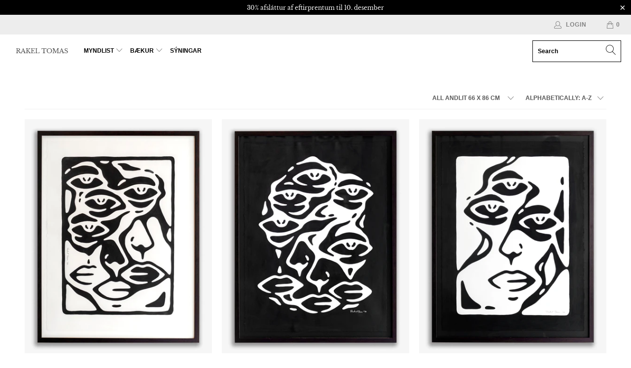

--- FILE ---
content_type: text/html; charset=utf-8
request_url: https://www.rakeltomas.com/collections/andlit-l
body_size: 24528
content:


 <!DOCTYPE html>
<html lang="en"> <head> <meta charset="utf-8"> <meta http-equiv="cleartype" content="on"> <meta name="robots" content="index,follow"> <!-- Mobile Specific Metas --> <meta name="HandheldFriendly" content="True"> <meta name="MobileOptimized" content="320"> <meta name="viewport" content="width=device-width,initial-scale=1"> <meta name="theme-color" content="#ffffff"> <title>
      Andlit 66 x 86 cm - Rakel Tomas</title> <link rel="preconnect dns-prefetch" href="https://fonts.shopifycdn.com" /> <link rel="preconnect dns-prefetch" href="https://cdn.shopify.com" /> <link rel="preconnect dns-prefetch" href="https://v.shopify.com" /> <link rel="preconnect dns-prefetch" href="https://cdn.shopifycloud.com" /> <link rel="stylesheet" href="https://cdnjs.cloudflare.com/ajax/libs/fancybox/3.5.6/jquery.fancybox.css"> <!-- Stylesheets for Turbo "6.0.7" --> <link href="//www.rakeltomas.com/cdn/shop/t/8/assets/styles.scss.css?v=142159629418168803201759260097" rel="stylesheet" type="text/css" media="all" /> <script>
      window.lazySizesConfig = window.lazySizesConfig || {};

      lazySizesConfig.expand = 300;
      lazySizesConfig.loadHidden = false;

      /*! lazysizes - v4.1.4 */
      !function(a,b){var c=b(a,a.document);a.lazySizes=c,"object"==typeof module&&module.exports&&(module.exports=c)}(window,function(a,b){"use strict";if(b.getElementsByClassName){var c,d,e=b.documentElement,f=a.Date,g=a.HTMLPictureElement,h="addEventListener",i="getAttribute",j=a[h],k=a.setTimeout,l=a.requestAnimationFrame||k,m=a.requestIdleCallback,n=/^picture$/i,o=["load","error","lazyincluded","_lazyloaded"],p={},q=Array.prototype.forEach,r=function(a,b){return p[b]||(p[b]=new RegExp("(\\s|^)"+b+"(\\s|$)")),p[b].test(a[i]("class")||"")&&p[b]},s=function(a,b){r(a,b)||a.setAttribute("class",(a[i]("class")||"").trim()+" "+b)},t=function(a,b){var c;(c=r(a,b))&&a.setAttribute("class",(a[i]("class")||"").replace(c," "))},u=function(a,b,c){var d=c?h:"removeEventListener";c&&u(a,b),o.forEach(function(c){a[d](c,b)})},v=function(a,d,e,f,g){var h=b.createEvent("Event");return e||(e={}),e.instance=c,h.initEvent(d,!f,!g),h.detail=e,a.dispatchEvent(h),h},w=function(b,c){var e;!g&&(e=a.picturefill||d.pf)?(c&&c.src&&!b[i]("srcset")&&b.setAttribute("srcset",c.src),e({reevaluate:!0,elements:[b]})):c&&c.src&&(b.src=c.src)},x=function(a,b){return(getComputedStyle(a,null)||{})[b]},y=function(a,b,c){for(c=c||a.offsetWidth;c<d.minSize&&b&&!a._lazysizesWidth;)c=b.offsetWidth,b=b.parentNode;return c},z=function(){var a,c,d=[],e=[],f=d,g=function(){var b=f;for(f=d.length?e:d,a=!0,c=!1;b.length;)b.shift()();a=!1},h=function(d,e){a&&!e?d.apply(this,arguments):(f.push(d),c||(c=!0,(b.hidden?k:l)(g)))};return h._lsFlush=g,h}(),A=function(a,b){return b?function(){z(a)}:function(){var b=this,c=arguments;z(function(){a.apply(b,c)})}},B=function(a){var b,c=0,e=d.throttleDelay,g=d.ricTimeout,h=function(){b=!1,c=f.now(),a()},i=m&&g>49?function(){m(h,{timeout:g}),g!==d.ricTimeout&&(g=d.ricTimeout)}:A(function(){k(h)},!0);return function(a){var d;(a=a===!0)&&(g=33),b||(b=!0,d=e-(f.now()-c),0>d&&(d=0),a||9>d?i():k(i,d))}},C=function(a){var b,c,d=99,e=function(){b=null,a()},g=function(){var a=f.now()-c;d>a?k(g,d-a):(m||e)(e)};return function(){c=f.now(),b||(b=k(g,d))}};!function(){var b,c={lazyClass:"lazyload",loadedClass:"lazyloaded",loadingClass:"lazyloading",preloadClass:"lazypreload",errorClass:"lazyerror",autosizesClass:"lazyautosizes",srcAttr:"data-src",srcsetAttr:"data-srcset",sizesAttr:"data-sizes",minSize:40,customMedia:{},init:!0,expFactor:1.5,hFac:.8,loadMode:2,loadHidden:!0,ricTimeout:0,throttleDelay:125};d=a.lazySizesConfig||a.lazysizesConfig||{};for(b in c)b in d||(d[b]=c[b]);a.lazySizesConfig=d,k(function(){d.init&&F()})}();var D=function(){var g,l,m,o,p,y,D,F,G,H,I,J,K,L,M=/^img$/i,N=/^iframe$/i,O="onscroll"in a&&!/(gle|ing)bot/.test(navigator.userAgent),P=0,Q=0,R=0,S=-1,T=function(a){R--,a&&a.target&&u(a.target,T),(!a||0>R||!a.target)&&(R=0)},U=function(a,c){var d,f=a,g="hidden"==x(b.body,"visibility")||"hidden"!=x(a.parentNode,"visibility")&&"hidden"!=x(a,"visibility");for(F-=c,I+=c,G-=c,H+=c;g&&(f=f.offsetParent)&&f!=b.body&&f!=e;)g=(x(f,"opacity")||1)>0,g&&"visible"!=x(f,"overflow")&&(d=f.getBoundingClientRect(),g=H>d.left&&G<d.right&&I>d.top-1&&F<d.bottom+1);return g},V=function(){var a,f,h,j,k,m,n,p,q,r=c.elements;if((o=d.loadMode)&&8>R&&(a=r.length)){f=0,S++,null==K&&("expand"in d||(d.expand=e.clientHeight>500&&e.clientWidth>500?500:370),J=d.expand,K=J*d.expFactor),K>Q&&1>R&&S>2&&o>2&&!b.hidden?(Q=K,S=0):Q=o>1&&S>1&&6>R?J:P;for(;a>f;f++)if(r[f]&&!r[f]._lazyRace)if(O)if((p=r[f][i]("data-expand"))&&(m=1*p)||(m=Q),q!==m&&(y=innerWidth+m*L,D=innerHeight+m,n=-1*m,q=m),h=r[f].getBoundingClientRect(),(I=h.bottom)>=n&&(F=h.top)<=D&&(H=h.right)>=n*L&&(G=h.left)<=y&&(I||H||G||F)&&(d.loadHidden||"hidden"!=x(r[f],"visibility"))&&(l&&3>R&&!p&&(3>o||4>S)||U(r[f],m))){if(ba(r[f]),k=!0,R>9)break}else!k&&l&&!j&&4>R&&4>S&&o>2&&(g[0]||d.preloadAfterLoad)&&(g[0]||!p&&(I||H||G||F||"auto"!=r[f][i](d.sizesAttr)))&&(j=g[0]||r[f]);else ba(r[f]);j&&!k&&ba(j)}},W=B(V),X=function(a){s(a.target,d.loadedClass),t(a.target,d.loadingClass),u(a.target,Z),v(a.target,"lazyloaded")},Y=A(X),Z=function(a){Y({target:a.target})},$=function(a,b){try{a.contentWindow.location.replace(b)}catch(c){a.src=b}},_=function(a){var b,c=a[i](d.srcsetAttr);(b=d.customMedia[a[i]("data-media")||a[i]("media")])&&a.setAttribute("media",b),c&&a.setAttribute("srcset",c)},aa=A(function(a,b,c,e,f){var g,h,j,l,o,p;(o=v(a,"lazybeforeunveil",b)).defaultPrevented||(e&&(c?s(a,d.autosizesClass):a.setAttribute("sizes",e)),h=a[i](d.srcsetAttr),g=a[i](d.srcAttr),f&&(j=a.parentNode,l=j&&n.test(j.nodeName||"")),p=b.firesLoad||"src"in a&&(h||g||l),o={target:a},p&&(u(a,T,!0),clearTimeout(m),m=k(T,2500),s(a,d.loadingClass),u(a,Z,!0)),l&&q.call(j.getElementsByTagName("source"),_),h?a.setAttribute("srcset",h):g&&!l&&(N.test(a.nodeName)?$(a,g):a.src=g),f&&(h||l)&&w(a,{src:g})),a._lazyRace&&delete a._lazyRace,t(a,d.lazyClass),z(function(){(!p||a.complete&&a.naturalWidth>1)&&(p?T(o):R--,X(o))},!0)}),ba=function(a){var b,c=M.test(a.nodeName),e=c&&(a[i](d.sizesAttr)||a[i]("sizes")),f="auto"==e;(!f&&l||!c||!a[i]("src")&&!a.srcset||a.complete||r(a,d.errorClass)||!r(a,d.lazyClass))&&(b=v(a,"lazyunveilread").detail,f&&E.updateElem(a,!0,a.offsetWidth),a._lazyRace=!0,R++,aa(a,b,f,e,c))},ca=function(){if(!l){if(f.now()-p<999)return void k(ca,999);var a=C(function(){d.loadMode=3,W()});l=!0,d.loadMode=3,W(),j("scroll",function(){3==d.loadMode&&(d.loadMode=2),a()},!0)}};return{_:function(){p=f.now(),c.elements=b.getElementsByClassName(d.lazyClass),g=b.getElementsByClassName(d.lazyClass+" "+d.preloadClass),L=d.hFac,j("scroll",W,!0),j("resize",W,!0),a.MutationObserver?new MutationObserver(W).observe(e,{childList:!0,subtree:!0,attributes:!0}):(e[h]("DOMNodeInserted",W,!0),e[h]("DOMAttrModified",W,!0),setInterval(W,999)),j("hashchange",W,!0),["focus","mouseover","click","load","transitionend","animationend","webkitAnimationEnd"].forEach(function(a){b[h](a,W,!0)}),/d$|^c/.test(b.readyState)?ca():(j("load",ca),b[h]("DOMContentLoaded",W),k(ca,2e4)),c.elements.length?(V(),z._lsFlush()):W()},checkElems:W,unveil:ba}}(),E=function(){var a,c=A(function(a,b,c,d){var e,f,g;if(a._lazysizesWidth=d,d+="px",a.setAttribute("sizes",d),n.test(b.nodeName||""))for(e=b.getElementsByTagName("source"),f=0,g=e.length;g>f;f++)e[f].setAttribute("sizes",d);c.detail.dataAttr||w(a,c.detail)}),e=function(a,b,d){var e,f=a.parentNode;f&&(d=y(a,f,d),e=v(a,"lazybeforesizes",{width:d,dataAttr:!!b}),e.defaultPrevented||(d=e.detail.width,d&&d!==a._lazysizesWidth&&c(a,f,e,d)))},f=function(){var b,c=a.length;if(c)for(b=0;c>b;b++)e(a[b])},g=C(f);return{_:function(){a=b.getElementsByClassName(d.autosizesClass),j("resize",g)},checkElems:g,updateElem:e}}(),F=function(){F.i||(F.i=!0,E._(),D._())};return c={cfg:d,autoSizer:E,loader:D,init:F,uP:w,aC:s,rC:t,hC:r,fire:v,gW:y,rAF:z}}});

      /*! lazysizes - v4.1.4 */
      !function(a,b){var c=function(){b(a.lazySizes),a.removeEventListener("lazyunveilread",c,!0)};b=b.bind(null,a,a.document),"object"==typeof module&&module.exports?b(require("lazysizes")):a.lazySizes?c():a.addEventListener("lazyunveilread",c,!0)}(window,function(a,b,c){"use strict";function d(){this.ratioElems=b.getElementsByClassName("lazyaspectratio"),this._setupEvents(),this.processImages()}if(a.addEventListener){var e,f,g,h=Array.prototype.forEach,i=/^picture$/i,j="data-aspectratio",k="img["+j+"]",l=function(b){return a.matchMedia?(l=function(a){return!a||(matchMedia(a)||{}).matches})(b):a.Modernizr&&Modernizr.mq?!b||Modernizr.mq(b):!b},m=c.aC,n=c.rC,o=c.cfg;d.prototype={_setupEvents:function(){var a=this,c=function(b){b.naturalWidth<36?a.addAspectRatio(b,!0):a.removeAspectRatio(b,!0)},d=function(){a.processImages()};b.addEventListener("load",function(a){a.target.getAttribute&&a.target.getAttribute(j)&&c(a.target)},!0),addEventListener("resize",function(){var b,d=function(){h.call(a.ratioElems,c)};return function(){clearTimeout(b),b=setTimeout(d,99)}}()),b.addEventListener("DOMContentLoaded",d),addEventListener("load",d)},processImages:function(a){var c,d;a||(a=b),c="length"in a&&!a.nodeName?a:a.querySelectorAll(k);for(d=0;d<c.length;d++)c[d].naturalWidth>36?this.removeAspectRatio(c[d]):this.addAspectRatio(c[d])},getSelectedRatio:function(a){var b,c,d,e,f,g=a.parentNode;if(g&&i.test(g.nodeName||""))for(d=g.getElementsByTagName("source"),b=0,c=d.length;c>b;b++)if(e=d[b].getAttribute("data-media")||d[b].getAttribute("media"),o.customMedia[e]&&(e=o.customMedia[e]),l(e)){f=d[b].getAttribute(j);break}return f||a.getAttribute(j)||""},parseRatio:function(){var a=/^\s*([+\d\.]+)(\s*[\/x]\s*([+\d\.]+))?\s*$/,b={};return function(c){var d;return!b[c]&&(d=c.match(a))&&(d[3]?b[c]=d[1]/d[3]:b[c]=1*d[1]),b[c]}}(),addAspectRatio:function(b,c){var d,e=b.offsetWidth,f=b.offsetHeight;return c||m(b,"lazyaspectratio"),36>e&&0>=f?void((e||f&&a.console)&&console.log("Define width or height of image, so we can calculate the other dimension")):(d=this.getSelectedRatio(b),d=this.parseRatio(d),void(d&&(e?b.style.height=e/d+"px":b.style.width=f*d+"px")))},removeAspectRatio:function(a){n(a,"lazyaspectratio"),a.style.height="",a.style.width="",a.removeAttribute(j)}},f=function(){g=a.jQuery||a.Zepto||a.shoestring||a.$,g&&g.fn&&!g.fn.imageRatio&&g.fn.filter&&g.fn.add&&g.fn.find?g.fn.imageRatio=function(){return e.processImages(this.find(k).add(this.filter(k))),this}:g=!1},f(),setTimeout(f),e=new d,a.imageRatio=e,"object"==typeof module&&module.exports?module.exports=e:"function"==typeof define&&define.amd&&define(e)}});

        /*! lazysizes - v4.1.5 */
        !function(a,b){var c=function(){b(a.lazySizes),a.removeEventListener("lazyunveilread",c,!0)};b=b.bind(null,a,a.document),"object"==typeof module&&module.exports?b(require("lazysizes")):a.lazySizes?c():a.addEventListener("lazyunveilread",c,!0)}(window,function(a,b,c){"use strict";if(a.addEventListener){var d=/\s+/g,e=/\s*\|\s+|\s+\|\s*/g,f=/^(.+?)(?:\s+\[\s*(.+?)\s*\])(?:\s+\[\s*(.+?)\s*\])?$/,g=/^\s*\(*\s*type\s*:\s*(.+?)\s*\)*\s*$/,h=/\(|\)|'/,i={contain:1,cover:1},j=function(a){var b=c.gW(a,a.parentNode);return(!a._lazysizesWidth||b>a._lazysizesWidth)&&(a._lazysizesWidth=b),a._lazysizesWidth},k=function(a){var b;return b=(getComputedStyle(a)||{getPropertyValue:function(){}}).getPropertyValue("background-size"),!i[b]&&i[a.style.backgroundSize]&&(b=a.style.backgroundSize),b},l=function(a,b){if(b){var c=b.match(g);c&&c[1]?a.setAttribute("type",c[1]):a.setAttribute("media",lazySizesConfig.customMedia[b]||b)}},m=function(a,c,g){var h=b.createElement("picture"),i=c.getAttribute(lazySizesConfig.sizesAttr),j=c.getAttribute("data-ratio"),k=c.getAttribute("data-optimumx");c._lazybgset&&c._lazybgset.parentNode==c&&c.removeChild(c._lazybgset),Object.defineProperty(g,"_lazybgset",{value:c,writable:!0}),Object.defineProperty(c,"_lazybgset",{value:h,writable:!0}),a=a.replace(d," ").split(e),h.style.display="none",g.className=lazySizesConfig.lazyClass,1!=a.length||i||(i="auto"),a.forEach(function(a){var c,d=b.createElement("source");i&&"auto"!=i&&d.setAttribute("sizes",i),(c=a.match(f))?(d.setAttribute(lazySizesConfig.srcsetAttr,c[1]),l(d,c[2]),l(d,c[3])):d.setAttribute(lazySizesConfig.srcsetAttr,a),h.appendChild(d)}),i&&(g.setAttribute(lazySizesConfig.sizesAttr,i),c.removeAttribute(lazySizesConfig.sizesAttr),c.removeAttribute("sizes")),k&&g.setAttribute("data-optimumx",k),j&&g.setAttribute("data-ratio",j),h.appendChild(g),c.appendChild(h)},n=function(a){if(a.target._lazybgset){var b=a.target,d=b._lazybgset,e=b.currentSrc||b.src;if(e){var f=c.fire(d,"bgsetproxy",{src:e,useSrc:h.test(e)?JSON.stringify(e):e});f.defaultPrevented||(d.style.backgroundImage="url("+f.detail.useSrc+")")}b._lazybgsetLoading&&(c.fire(d,"_lazyloaded",{},!1,!0),delete b._lazybgsetLoading)}};addEventListener("lazybeforeunveil",function(a){var d,e,f;!a.defaultPrevented&&(d=a.target.getAttribute("data-bgset"))&&(f=a.target,e=b.createElement("img"),e.alt="",e._lazybgsetLoading=!0,a.detail.firesLoad=!0,m(d,f,e),setTimeout(function(){c.loader.unveil(e),c.rAF(function(){c.fire(e,"_lazyloaded",{},!0,!0),e.complete&&n({target:e})})}))}),b.addEventListener("load",n,!0),a.addEventListener("lazybeforesizes",function(a){if(a.detail.instance==c&&a.target._lazybgset&&a.detail.dataAttr){var b=a.target._lazybgset,d=k(b);i[d]&&(a.target._lazysizesParentFit=d,c.rAF(function(){a.target.setAttribute("data-parent-fit",d),a.target._lazysizesParentFit&&delete a.target._lazysizesParentFit}))}},!0),b.documentElement.addEventListener("lazybeforesizes",function(a){!a.defaultPrevented&&a.target._lazybgset&&a.detail.instance==c&&(a.detail.width=j(a.target._lazybgset))})}});</script> <link rel="shortcut icon" type="image/x-icon" href="//www.rakeltomas.com/cdn/shop/files/icon1_180x180.jpg?v=1614325069"> <link rel="apple-touch-icon" href="//www.rakeltomas.com/cdn/shop/files/icon1_180x180.jpg?v=1614325069"/> <link rel="apple-touch-icon" sizes="57x57" href="//www.rakeltomas.com/cdn/shop/files/icon1_57x57.jpg?v=1614325069"/> <link rel="apple-touch-icon" sizes="60x60" href="//www.rakeltomas.com/cdn/shop/files/icon1_60x60.jpg?v=1614325069"/> <link rel="apple-touch-icon" sizes="72x72" href="//www.rakeltomas.com/cdn/shop/files/icon1_72x72.jpg?v=1614325069"/> <link rel="apple-touch-icon" sizes="76x76" href="//www.rakeltomas.com/cdn/shop/files/icon1_76x76.jpg?v=1614325069"/> <link rel="apple-touch-icon" sizes="114x114" href="//www.rakeltomas.com/cdn/shop/files/icon1_114x114.jpg?v=1614325069"/> <link rel="apple-touch-icon" sizes="180x180" href="//www.rakeltomas.com/cdn/shop/files/icon1_180x180.jpg?v=1614325069"/> <link rel="apple-touch-icon" sizes="228x228" href="//www.rakeltomas.com/cdn/shop/files/icon1_228x228.jpg?v=1614325069"/> <link rel="canonical" href="https://www.rakeltomas.com/collections/andlit-l" /> <script>window.performance && window.performance.mark && window.performance.mark('shopify.content_for_header.start');</script><meta id="shopify-digital-wallet" name="shopify-digital-wallet" content="/12499845179/digital_wallets/dialog">
<link rel="alternate" type="application/atom+xml" title="Feed" href="/collections/andlit-l.atom" />
<link rel="alternate" hreflang="x-default" href="https://www.rakeltomas.com/collections/andlit-l">
<link rel="alternate" hreflang="en" href="https://www.rakeltomas.com/collections/andlit-l">
<link rel="alternate" hreflang="is" href="https://www.rakeltomas.com/is/collections/andlit-l">
<link rel="alternate" type="application/json+oembed" href="https://www.rakeltomas.com/collections/andlit-l.oembed">
<script async="async" src="/checkouts/internal/preloads.js?locale=en-IS"></script>
<script id="shopify-features" type="application/json">{"accessToken":"9f2cdc429253ec796c2f84095d336494","betas":["rich-media-storefront-analytics"],"domain":"www.rakeltomas.com","predictiveSearch":true,"shopId":12499845179,"locale":"en"}</script>
<script>var Shopify = Shopify || {};
Shopify.shop = "rakel-tomas.myshopify.com";
Shopify.locale = "en";
Shopify.currency = {"active":"ISK","rate":"1.0"};
Shopify.country = "IS";
Shopify.theme = {"name":"Turbo-portland","id":83286851630,"schema_name":"Turbo","schema_version":"6.0.7","theme_store_id":null,"role":"main"};
Shopify.theme.handle = "null";
Shopify.theme.style = {"id":null,"handle":null};
Shopify.cdnHost = "www.rakeltomas.com/cdn";
Shopify.routes = Shopify.routes || {};
Shopify.routes.root = "/";</script>
<script type="module">!function(o){(o.Shopify=o.Shopify||{}).modules=!0}(window);</script>
<script>!function(o){function n(){var o=[];function n(){o.push(Array.prototype.slice.apply(arguments))}return n.q=o,n}var t=o.Shopify=o.Shopify||{};t.loadFeatures=n(),t.autoloadFeatures=n()}(window);</script>
<script id="shop-js-analytics" type="application/json">{"pageType":"collection"}</script>
<script defer="defer" async type="module" src="//www.rakeltomas.com/cdn/shopifycloud/shop-js/modules/v2/client.init-shop-cart-sync_C5BV16lS.en.esm.js"></script>
<script defer="defer" async type="module" src="//www.rakeltomas.com/cdn/shopifycloud/shop-js/modules/v2/chunk.common_CygWptCX.esm.js"></script>
<script type="module">
  await import("//www.rakeltomas.com/cdn/shopifycloud/shop-js/modules/v2/client.init-shop-cart-sync_C5BV16lS.en.esm.js");
await import("//www.rakeltomas.com/cdn/shopifycloud/shop-js/modules/v2/chunk.common_CygWptCX.esm.js");

  window.Shopify.SignInWithShop?.initShopCartSync?.({"fedCMEnabled":true,"windoidEnabled":true});

</script>
<script>(function() {
  var isLoaded = false;
  function asyncLoad() {
    if (isLoaded) return;
    isLoaded = true;
    var urls = ["https:\/\/chimpstatic.com\/mcjs-connected\/js\/users\/41b5b5d25a2e60d7c2109ec7e\/54cf3b9a5c6998775ad9765c9.js?shop=rakel-tomas.myshopify.com","https:\/\/instafeed.nfcube.com\/cdn\/80ab959402dd920b6d3918085a08264c.js?shop=rakel-tomas.myshopify.com"];
    for (var i = 0; i <urls.length; i++) {
      var s = document.createElement('script');
      s.type = 'text/javascript';
      s.async = true;
      s.src = urls[i];
      var x = document.getElementsByTagName('script')[0];
      x.parentNode.insertBefore(s, x);
    }
  };
  if(window.attachEvent) {
    window.attachEvent('onload', asyncLoad);
  } else {
    window.addEventListener('load', asyncLoad, false);
  }
})();</script>
<script id="__st">var __st={"a":12499845179,"offset":0,"reqid":"93e7042b-e005-4b22-a242-a8b570a4c5ba-1768776321","pageurl":"www.rakeltomas.com\/collections\/andlit-l","u":"7a7313cd93b6","p":"collection","rtyp":"collection","rid":169089597486};</script>
<script>window.ShopifyPaypalV4VisibilityTracking = true;</script>
<script id="captcha-bootstrap">!function(){'use strict';const t='contact',e='account',n='new_comment',o=[[t,t],['blogs',n],['comments',n],[t,'customer']],c=[[e,'customer_login'],[e,'guest_login'],[e,'recover_customer_password'],[e,'create_customer']],r=t=>t.map((([t,e])=>`form[action*='/${t}']:not([data-nocaptcha='true']) input[name='form_type'][value='${e}']`)).join(','),a=t=>()=>t?[...document.querySelectorAll(t)].map((t=>t.form)):[];function s(){const t=[...o],e=r(t);return a(e)}const i='password',u='form_key',d=['recaptcha-v3-token','g-recaptcha-response','h-captcha-response',i],f=()=>{try{return window.sessionStorage}catch{return}},m='__shopify_v',_=t=>t.elements[u];function p(t,e,n=!1){try{const o=window.sessionStorage,c=JSON.parse(o.getItem(e)),{data:r}=function(t){const{data:e,action:n}=t;return t[m]||n?{data:e,action:n}:{data:t,action:n}}(c);for(const[e,n]of Object.entries(r))t.elements[e]&&(t.elements[e].value=n);n&&o.removeItem(e)}catch(o){console.error('form repopulation failed',{error:o})}}const l='form_type',E='cptcha';function T(t){t.dataset[E]=!0}const w=window,h=w.document,L='Shopify',v='ce_forms',y='captcha';let A=!1;((t,e)=>{const n=(g='f06e6c50-85a8-45c8-87d0-21a2b65856fe',I='https://cdn.shopify.com/shopifycloud/storefront-forms-hcaptcha/ce_storefront_forms_captcha_hcaptcha.v1.5.2.iife.js',D={infoText:'Protected by hCaptcha',privacyText:'Privacy',termsText:'Terms'},(t,e,n)=>{const o=w[L][v],c=o.bindForm;if(c)return c(t,g,e,D).then(n);var r;o.q.push([[t,g,e,D],n]),r=I,A||(h.body.append(Object.assign(h.createElement('script'),{id:'captcha-provider',async:!0,src:r})),A=!0)});var g,I,D;w[L]=w[L]||{},w[L][v]=w[L][v]||{},w[L][v].q=[],w[L][y]=w[L][y]||{},w[L][y].protect=function(t,e){n(t,void 0,e),T(t)},Object.freeze(w[L][y]),function(t,e,n,w,h,L){const[v,y,A,g]=function(t,e,n){const i=e?o:[],u=t?c:[],d=[...i,...u],f=r(d),m=r(i),_=r(d.filter((([t,e])=>n.includes(e))));return[a(f),a(m),a(_),s()]}(w,h,L),I=t=>{const e=t.target;return e instanceof HTMLFormElement?e:e&&e.form},D=t=>v().includes(t);t.addEventListener('submit',(t=>{const e=I(t);if(!e)return;const n=D(e)&&!e.dataset.hcaptchaBound&&!e.dataset.recaptchaBound,o=_(e),c=g().includes(e)&&(!o||!o.value);(n||c)&&t.preventDefault(),c&&!n&&(function(t){try{if(!f())return;!function(t){const e=f();if(!e)return;const n=_(t);if(!n)return;const o=n.value;o&&e.removeItem(o)}(t);const e=Array.from(Array(32),(()=>Math.random().toString(36)[2])).join('');!function(t,e){_(t)||t.append(Object.assign(document.createElement('input'),{type:'hidden',name:u})),t.elements[u].value=e}(t,e),function(t,e){const n=f();if(!n)return;const o=[...t.querySelectorAll(`input[type='${i}']`)].map((({name:t})=>t)),c=[...d,...o],r={};for(const[a,s]of new FormData(t).entries())c.includes(a)||(r[a]=s);n.setItem(e,JSON.stringify({[m]:1,action:t.action,data:r}))}(t,e)}catch(e){console.error('failed to persist form',e)}}(e),e.submit())}));const S=(t,e)=>{t&&!t.dataset[E]&&(n(t,e.some((e=>e===t))),T(t))};for(const o of['focusin','change'])t.addEventListener(o,(t=>{const e=I(t);D(e)&&S(e,y())}));const B=e.get('form_key'),M=e.get(l),P=B&&M;t.addEventListener('DOMContentLoaded',(()=>{const t=y();if(P)for(const e of t)e.elements[l].value===M&&p(e,B);[...new Set([...A(),...v().filter((t=>'true'===t.dataset.shopifyCaptcha))])].forEach((e=>S(e,t)))}))}(h,new URLSearchParams(w.location.search),n,t,e,['guest_login'])})(!0,!0)}();</script>
<script integrity="sha256-4kQ18oKyAcykRKYeNunJcIwy7WH5gtpwJnB7kiuLZ1E=" data-source-attribution="shopify.loadfeatures" defer="defer" src="//www.rakeltomas.com/cdn/shopifycloud/storefront/assets/storefront/load_feature-a0a9edcb.js" crossorigin="anonymous"></script>
<script data-source-attribution="shopify.dynamic_checkout.dynamic.init">var Shopify=Shopify||{};Shopify.PaymentButton=Shopify.PaymentButton||{isStorefrontPortableWallets:!0,init:function(){window.Shopify.PaymentButton.init=function(){};var t=document.createElement("script");t.src="https://www.rakeltomas.com/cdn/shopifycloud/portable-wallets/latest/portable-wallets.en.js",t.type="module",document.head.appendChild(t)}};
</script>
<script data-source-attribution="shopify.dynamic_checkout.buyer_consent">
  function portableWalletsHideBuyerConsent(e){var t=document.getElementById("shopify-buyer-consent"),n=document.getElementById("shopify-subscription-policy-button");t&&n&&(t.classList.add("hidden"),t.setAttribute("aria-hidden","true"),n.removeEventListener("click",e))}function portableWalletsShowBuyerConsent(e){var t=document.getElementById("shopify-buyer-consent"),n=document.getElementById("shopify-subscription-policy-button");t&&n&&(t.classList.remove("hidden"),t.removeAttribute("aria-hidden"),n.addEventListener("click",e))}window.Shopify?.PaymentButton&&(window.Shopify.PaymentButton.hideBuyerConsent=portableWalletsHideBuyerConsent,window.Shopify.PaymentButton.showBuyerConsent=portableWalletsShowBuyerConsent);
</script>
<script data-source-attribution="shopify.dynamic_checkout.cart.bootstrap">document.addEventListener("DOMContentLoaded",(function(){function t(){return document.querySelector("shopify-accelerated-checkout-cart, shopify-accelerated-checkout")}if(t())Shopify.PaymentButton.init();else{new MutationObserver((function(e,n){t()&&(Shopify.PaymentButton.init(),n.disconnect())})).observe(document.body,{childList:!0,subtree:!0})}}));
</script>

<script>window.performance && window.performance.mark && window.performance.mark('shopify.content_for_header.end');</script>

    

<meta name="author" content="Rakel Tomas">
<meta property="og:url" content="https://www.rakeltomas.com/collections/andlit-l">
<meta property="og:site_name" content="Rakel Tomas"> <meta property="og:type" content="product.group"> <meta property="og:title" content="Andlit 66 x 86 cm"> <meta property="og:image" content="https://www.rakeltomas.com/cdn/shop/files/AA020A_5e91b213-fa0a-4b26-b84d-e285e8153eaa_600x600.jpg?v=1602840994"> <meta property="og:image:secure_url" content="https://www.rakeltomas.com/cdn/shop/files/AA020A_5e91b213-fa0a-4b26-b84d-e285e8153eaa_600x600.jpg?v=1602840994"> <meta property="og:image:width" content="3001"> <meta property="og:image:height" content="1999"> <meta property="og:image" content="https://www.rakeltomas.com/cdn/shop/products/AndlitL_0014_Layer85_600x.jpg?v=1602432554"> <meta property="og:image:secure_url" content="https://www.rakeltomas.com/cdn/shop/products/AndlitL_0014_Layer85_600x.jpg?v=1602432554"> <meta name="twitter:site" content="@shopify">

<meta name="twitter:card" content="summary"><link href="https://monorail-edge.shopifysvc.com" rel="dns-prefetch">
<script>(function(){if ("sendBeacon" in navigator && "performance" in window) {try {var session_token_from_headers = performance.getEntriesByType('navigation')[0].serverTiming.find(x => x.name == '_s').description;} catch {var session_token_from_headers = undefined;}var session_cookie_matches = document.cookie.match(/_shopify_s=([^;]*)/);var session_token_from_cookie = session_cookie_matches && session_cookie_matches.length === 2 ? session_cookie_matches[1] : "";var session_token = session_token_from_headers || session_token_from_cookie || "";function handle_abandonment_event(e) {var entries = performance.getEntries().filter(function(entry) {return /monorail-edge.shopifysvc.com/.test(entry.name);});if (!window.abandonment_tracked && entries.length === 0) {window.abandonment_tracked = true;var currentMs = Date.now();var navigation_start = performance.timing.navigationStart;var payload = {shop_id: 12499845179,url: window.location.href,navigation_start,duration: currentMs - navigation_start,session_token,page_type: "collection"};window.navigator.sendBeacon("https://monorail-edge.shopifysvc.com/v1/produce", JSON.stringify({schema_id: "online_store_buyer_site_abandonment/1.1",payload: payload,metadata: {event_created_at_ms: currentMs,event_sent_at_ms: currentMs}}));}}window.addEventListener('pagehide', handle_abandonment_event);}}());</script>
<script id="web-pixels-manager-setup">(function e(e,d,r,n,o){if(void 0===o&&(o={}),!Boolean(null===(a=null===(i=window.Shopify)||void 0===i?void 0:i.analytics)||void 0===a?void 0:a.replayQueue)){var i,a;window.Shopify=window.Shopify||{};var t=window.Shopify;t.analytics=t.analytics||{};var s=t.analytics;s.replayQueue=[],s.publish=function(e,d,r){return s.replayQueue.push([e,d,r]),!0};try{self.performance.mark("wpm:start")}catch(e){}var l=function(){var e={modern:/Edge?\/(1{2}[4-9]|1[2-9]\d|[2-9]\d{2}|\d{4,})\.\d+(\.\d+|)|Firefox\/(1{2}[4-9]|1[2-9]\d|[2-9]\d{2}|\d{4,})\.\d+(\.\d+|)|Chrom(ium|e)\/(9{2}|\d{3,})\.\d+(\.\d+|)|(Maci|X1{2}).+ Version\/(15\.\d+|(1[6-9]|[2-9]\d|\d{3,})\.\d+)([,.]\d+|)( \(\w+\)|)( Mobile\/\w+|) Safari\/|Chrome.+OPR\/(9{2}|\d{3,})\.\d+\.\d+|(CPU[ +]OS|iPhone[ +]OS|CPU[ +]iPhone|CPU IPhone OS|CPU iPad OS)[ +]+(15[._]\d+|(1[6-9]|[2-9]\d|\d{3,})[._]\d+)([._]\d+|)|Android:?[ /-](13[3-9]|1[4-9]\d|[2-9]\d{2}|\d{4,})(\.\d+|)(\.\d+|)|Android.+Firefox\/(13[5-9]|1[4-9]\d|[2-9]\d{2}|\d{4,})\.\d+(\.\d+|)|Android.+Chrom(ium|e)\/(13[3-9]|1[4-9]\d|[2-9]\d{2}|\d{4,})\.\d+(\.\d+|)|SamsungBrowser\/([2-9]\d|\d{3,})\.\d+/,legacy:/Edge?\/(1[6-9]|[2-9]\d|\d{3,})\.\d+(\.\d+|)|Firefox\/(5[4-9]|[6-9]\d|\d{3,})\.\d+(\.\d+|)|Chrom(ium|e)\/(5[1-9]|[6-9]\d|\d{3,})\.\d+(\.\d+|)([\d.]+$|.*Safari\/(?![\d.]+ Edge\/[\d.]+$))|(Maci|X1{2}).+ Version\/(10\.\d+|(1[1-9]|[2-9]\d|\d{3,})\.\d+)([,.]\d+|)( \(\w+\)|)( Mobile\/\w+|) Safari\/|Chrome.+OPR\/(3[89]|[4-9]\d|\d{3,})\.\d+\.\d+|(CPU[ +]OS|iPhone[ +]OS|CPU[ +]iPhone|CPU IPhone OS|CPU iPad OS)[ +]+(10[._]\d+|(1[1-9]|[2-9]\d|\d{3,})[._]\d+)([._]\d+|)|Android:?[ /-](13[3-9]|1[4-9]\d|[2-9]\d{2}|\d{4,})(\.\d+|)(\.\d+|)|Mobile Safari.+OPR\/([89]\d|\d{3,})\.\d+\.\d+|Android.+Firefox\/(13[5-9]|1[4-9]\d|[2-9]\d{2}|\d{4,})\.\d+(\.\d+|)|Android.+Chrom(ium|e)\/(13[3-9]|1[4-9]\d|[2-9]\d{2}|\d{4,})\.\d+(\.\d+|)|Android.+(UC? ?Browser|UCWEB|U3)[ /]?(15\.([5-9]|\d{2,})|(1[6-9]|[2-9]\d|\d{3,})\.\d+)\.\d+|SamsungBrowser\/(5\.\d+|([6-9]|\d{2,})\.\d+)|Android.+MQ{2}Browser\/(14(\.(9|\d{2,})|)|(1[5-9]|[2-9]\d|\d{3,})(\.\d+|))(\.\d+|)|K[Aa][Ii]OS\/(3\.\d+|([4-9]|\d{2,})\.\d+)(\.\d+|)/},d=e.modern,r=e.legacy,n=navigator.userAgent;return n.match(d)?"modern":n.match(r)?"legacy":"unknown"}(),u="modern"===l?"modern":"legacy",c=(null!=n?n:{modern:"",legacy:""})[u],f=function(e){return[e.baseUrl,"/wpm","/b",e.hashVersion,"modern"===e.buildTarget?"m":"l",".js"].join("")}({baseUrl:d,hashVersion:r,buildTarget:u}),m=function(e){var d=e.version,r=e.bundleTarget,n=e.surface,o=e.pageUrl,i=e.monorailEndpoint;return{emit:function(e){var a=e.status,t=e.errorMsg,s=(new Date).getTime(),l=JSON.stringify({metadata:{event_sent_at_ms:s},events:[{schema_id:"web_pixels_manager_load/3.1",payload:{version:d,bundle_target:r,page_url:o,status:a,surface:n,error_msg:t},metadata:{event_created_at_ms:s}}]});if(!i)return console&&console.warn&&console.warn("[Web Pixels Manager] No Monorail endpoint provided, skipping logging."),!1;try{return self.navigator.sendBeacon.bind(self.navigator)(i,l)}catch(e){}var u=new XMLHttpRequest;try{return u.open("POST",i,!0),u.setRequestHeader("Content-Type","text/plain"),u.send(l),!0}catch(e){return console&&console.warn&&console.warn("[Web Pixels Manager] Got an unhandled error while logging to Monorail."),!1}}}}({version:r,bundleTarget:l,surface:e.surface,pageUrl:self.location.href,monorailEndpoint:e.monorailEndpoint});try{o.browserTarget=l,function(e){var d=e.src,r=e.async,n=void 0===r||r,o=e.onload,i=e.onerror,a=e.sri,t=e.scriptDataAttributes,s=void 0===t?{}:t,l=document.createElement("script"),u=document.querySelector("head"),c=document.querySelector("body");if(l.async=n,l.src=d,a&&(l.integrity=a,l.crossOrigin="anonymous"),s)for(var f in s)if(Object.prototype.hasOwnProperty.call(s,f))try{l.dataset[f]=s[f]}catch(e){}if(o&&l.addEventListener("load",o),i&&l.addEventListener("error",i),u)u.appendChild(l);else{if(!c)throw new Error("Did not find a head or body element to append the script");c.appendChild(l)}}({src:f,async:!0,onload:function(){if(!function(){var e,d;return Boolean(null===(d=null===(e=window.Shopify)||void 0===e?void 0:e.analytics)||void 0===d?void 0:d.initialized)}()){var d=window.webPixelsManager.init(e)||void 0;if(d){var r=window.Shopify.analytics;r.replayQueue.forEach((function(e){var r=e[0],n=e[1],o=e[2];d.publishCustomEvent(r,n,o)})),r.replayQueue=[],r.publish=d.publishCustomEvent,r.visitor=d.visitor,r.initialized=!0}}},onerror:function(){return m.emit({status:"failed",errorMsg:"".concat(f," has failed to load")})},sri:function(e){var d=/^sha384-[A-Za-z0-9+/=]+$/;return"string"==typeof e&&d.test(e)}(c)?c:"",scriptDataAttributes:o}),m.emit({status:"loading"})}catch(e){m.emit({status:"failed",errorMsg:(null==e?void 0:e.message)||"Unknown error"})}}})({shopId: 12499845179,storefrontBaseUrl: "https://www.rakeltomas.com",extensionsBaseUrl: "https://extensions.shopifycdn.com/cdn/shopifycloud/web-pixels-manager",monorailEndpoint: "https://monorail-edge.shopifysvc.com/unstable/produce_batch",surface: "storefront-renderer",enabledBetaFlags: ["2dca8a86"],webPixelsConfigList: [{"id":"61177902","eventPayloadVersion":"v1","runtimeContext":"LAX","scriptVersion":"1","type":"CUSTOM","privacyPurposes":["ANALYTICS"],"name":"Google Analytics tag (migrated)"},{"id":"shopify-app-pixel","configuration":"{}","eventPayloadVersion":"v1","runtimeContext":"STRICT","scriptVersion":"0450","apiClientId":"shopify-pixel","type":"APP","privacyPurposes":["ANALYTICS","MARKETING"]},{"id":"shopify-custom-pixel","eventPayloadVersion":"v1","runtimeContext":"LAX","scriptVersion":"0450","apiClientId":"shopify-pixel","type":"CUSTOM","privacyPurposes":["ANALYTICS","MARKETING"]}],isMerchantRequest: false,initData: {"shop":{"name":"Rakel Tomas","paymentSettings":{"currencyCode":"ISK"},"myshopifyDomain":"rakel-tomas.myshopify.com","countryCode":"IS","storefrontUrl":"https:\/\/www.rakeltomas.com"},"customer":null,"cart":null,"checkout":null,"productVariants":[],"purchasingCompany":null},},"https://www.rakeltomas.com/cdn","fcfee988w5aeb613cpc8e4bc33m6693e112",{"modern":"","legacy":""},{"shopId":"12499845179","storefrontBaseUrl":"https:\/\/www.rakeltomas.com","extensionBaseUrl":"https:\/\/extensions.shopifycdn.com\/cdn\/shopifycloud\/web-pixels-manager","surface":"storefront-renderer","enabledBetaFlags":"[\"2dca8a86\"]","isMerchantRequest":"false","hashVersion":"fcfee988w5aeb613cpc8e4bc33m6693e112","publish":"custom","events":"[[\"page_viewed\",{}],[\"collection_viewed\",{\"collection\":{\"id\":\"169089597486\",\"title\":\"Andlit 66 x 86 cm\",\"productVariants\":[{\"price\":{\"amount\":90000.0,\"currencyCode\":\"ISK\"},\"product\":{\"title\":\"Andlit 033\",\"vendor\":\"Original Painting\",\"id\":\"4639469568046\",\"untranslatedTitle\":\"Andlit 033\",\"url\":\"\/products\/andlit-032\",\"type\":\"Original\"},\"id\":\"32615720517678\",\"image\":{\"src\":\"\/\/www.rakeltomas.com\/cdn\/shop\/products\/AndlitL_0014_Layer85.jpg?v=1602432554\"},\"sku\":\"\",\"title\":\"Default Title\",\"untranslatedTitle\":\"Default Title\"},{\"price\":{\"amount\":90000.0,\"currencyCode\":\"ISK\"},\"product\":{\"title\":\"Andlit 034\",\"vendor\":\"Original Painting\",\"id\":\"4639470845998\",\"untranslatedTitle\":\"Andlit 034\",\"url\":\"\/products\/andlit-034\",\"type\":\"Original\"},\"id\":\"32615734804526\",\"image\":{\"src\":\"\/\/www.rakeltomas.com\/cdn\/shop\/products\/AndlitL_0012_Layer83.jpg?v=1602432578\"},\"sku\":\"\",\"title\":\"Default Title\",\"untranslatedTitle\":\"Default Title\"},{\"price\":{\"amount\":90000.0,\"currencyCode\":\"ISK\"},\"product\":{\"title\":\"Andlit 035\",\"vendor\":\"Original Painting\",\"id\":\"4639470878766\",\"untranslatedTitle\":\"Andlit 035\",\"url\":\"\/products\/andlit-035\",\"type\":\"Original\"},\"id\":\"32615734837294\",\"image\":{\"src\":\"\/\/www.rakeltomas.com\/cdn\/shop\/products\/AndlitL_0004_Layer74.jpg?v=1602432602\"},\"sku\":\"\",\"title\":\"Default Title\",\"untranslatedTitle\":\"Default Title\"},{\"price\":{\"amount\":90000.0,\"currencyCode\":\"ISK\"},\"product\":{\"title\":\"Andlit 036\",\"vendor\":\"Original Painting\",\"id\":\"4639470944302\",\"untranslatedTitle\":\"Andlit 036\",\"url\":\"\/products\/andlit-036\",\"type\":\"Original\"},\"id\":\"32615735525422\",\"image\":{\"src\":\"\/\/www.rakeltomas.com\/cdn\/shop\/products\/AndlitL_0006_Layer76.jpg?v=1602432628\"},\"sku\":\"\",\"title\":\"Default Title\",\"untranslatedTitle\":\"Default Title\"},{\"price\":{\"amount\":90000.0,\"currencyCode\":\"ISK\"},\"product\":{\"title\":\"Andlit 037\",\"vendor\":\"Original Painting\",\"id\":\"4639471042606\",\"untranslatedTitle\":\"Andlit 037\",\"url\":\"\/products\/andlit-037\",\"type\":\"Original\"},\"id\":\"32615736246318\",\"image\":{\"src\":\"\/\/www.rakeltomas.com\/cdn\/shop\/products\/AndlitL_0005_Layer75.jpg?v=1602432656\"},\"sku\":\"\",\"title\":\"Default Title\",\"untranslatedTitle\":\"Default Title\"},{\"price\":{\"amount\":90000.0,\"currencyCode\":\"ISK\"},\"product\":{\"title\":\"Andlit 038\",\"vendor\":\"Original Painting\",\"id\":\"4639471140910\",\"untranslatedTitle\":\"Andlit 038\",\"url\":\"\/products\/andlit-038\",\"type\":\"Original\"},\"id\":\"32615736311854\",\"image\":{\"src\":\"\/\/www.rakeltomas.com\/cdn\/shop\/products\/AndlitL_0003_Layer73.jpg?v=1602432683\"},\"sku\":\"\",\"title\":\"Default Title\",\"untranslatedTitle\":\"Default Title\"},{\"price\":{\"amount\":90000.0,\"currencyCode\":\"ISK\"},\"product\":{\"title\":\"Andlit 039\",\"vendor\":\"Original Painting\",\"id\":\"4639471173678\",\"untranslatedTitle\":\"Andlit 039\",\"url\":\"\/products\/andlit-039\",\"type\":\"Original\"},\"id\":\"32615737262126\",\"image\":{\"src\":\"\/\/www.rakeltomas.com\/cdn\/shop\/products\/AndlitL_0015_Layer86.jpg?v=1602432709\"},\"sku\":\"\",\"title\":\"Default Title\",\"untranslatedTitle\":\"Default Title\"},{\"price\":{\"amount\":90000.0,\"currencyCode\":\"ISK\"},\"product\":{\"title\":\"Andlit 040\",\"vendor\":\"Original Painting\",\"id\":\"4639471239214\",\"untranslatedTitle\":\"Andlit 040\",\"url\":\"\/products\/andlit-040\",\"type\":\"Original\"},\"id\":\"32615738212398\",\"image\":{\"src\":\"\/\/www.rakeltomas.com\/cdn\/shop\/products\/AndlitL_0002_Layer72.jpg?v=1602432733\"},\"sku\":\"\",\"title\":\"Default Title\",\"untranslatedTitle\":\"Default Title\"},{\"price\":{\"amount\":90000.0,\"currencyCode\":\"ISK\"},\"product\":{\"title\":\"Andlit 041\",\"vendor\":\"Original Painting\",\"id\":\"4639471271982\",\"untranslatedTitle\":\"Andlit 041\",\"url\":\"\/products\/copy-of-andlit-041\",\"type\":\"Original\"},\"id\":\"32615738245166\",\"image\":{\"src\":\"\/\/www.rakeltomas.com\/cdn\/shop\/products\/AndlitL_0016_Layer87.jpg?v=1602432754\"},\"sku\":\"\",\"title\":\"Default Title\",\"untranslatedTitle\":\"Default Title\"},{\"price\":{\"amount\":90000.0,\"currencyCode\":\"ISK\"},\"product\":{\"title\":\"Andlit 042\",\"vendor\":\"Original Painting\",\"id\":\"4639471829038\",\"untranslatedTitle\":\"Andlit 042\",\"url\":\"\/products\/andlit-042\",\"type\":\"Original\"},\"id\":\"32615743094830\",\"image\":{\"src\":\"\/\/www.rakeltomas.com\/cdn\/shop\/products\/AndlitL_0011_Layer82.jpg?v=1602432784\"},\"sku\":\"\",\"title\":\"Default Title\",\"untranslatedTitle\":\"Default Title\"},{\"price\":{\"amount\":90000.0,\"currencyCode\":\"ISK\"},\"product\":{\"title\":\"Andlit 043\",\"vendor\":\"Original Painting\",\"id\":\"4639471927342\",\"untranslatedTitle\":\"Andlit 043\",\"url\":\"\/products\/copy-of-andlit-043\",\"type\":\"Original\"},\"id\":\"32615743160366\",\"image\":{\"src\":\"\/\/www.rakeltomas.com\/cdn\/shop\/products\/AndlitL_0013_Layer84.jpg?v=1602432816\"},\"sku\":\"\",\"title\":\"Default Title\",\"untranslatedTitle\":\"Default Title\"},{\"price\":{\"amount\":90000.0,\"currencyCode\":\"ISK\"},\"product\":{\"title\":\"Andlit 044\",\"vendor\":\"Original Painting\",\"id\":\"4639471992878\",\"untranslatedTitle\":\"Andlit 044\",\"url\":\"\/products\/andlit-044\",\"type\":\"Original\"},\"id\":\"32615743881262\",\"image\":{\"src\":\"\/\/www.rakeltomas.com\/cdn\/shop\/products\/AndlitL_0008_Layer78.jpg?v=1602432839\"},\"sku\":\"\",\"title\":\"Default Title\",\"untranslatedTitle\":\"Default Title\"},{\"price\":{\"amount\":90000.0,\"currencyCode\":\"ISK\"},\"product\":{\"title\":\"Andlit 045\",\"vendor\":\"Original Painting\",\"id\":\"4639472091182\",\"untranslatedTitle\":\"Andlit 045\",\"url\":\"\/products\/andlit-045\",\"type\":\"Original\"},\"id\":\"32615744602158\",\"image\":{\"src\":\"\/\/www.rakeltomas.com\/cdn\/shop\/products\/AndlitL_0010_Layer81.jpg?v=1602432868\"},\"sku\":\"\",\"title\":\"Default Title\",\"untranslatedTitle\":\"Default Title\"},{\"price\":{\"amount\":90000.0,\"currencyCode\":\"ISK\"},\"product\":{\"title\":\"Andlit 046\",\"vendor\":\"Original Painting\",\"id\":\"4639472189486\",\"untranslatedTitle\":\"Andlit 046\",\"url\":\"\/products\/andlit-046\",\"type\":\"Original\"},\"id\":\"32615745585198\",\"image\":{\"src\":\"\/\/www.rakeltomas.com\/cdn\/shop\/products\/AndlitL_0009_Layer79.jpg?v=1602432902\"},\"sku\":\"\",\"title\":\"Default Title\",\"untranslatedTitle\":\"Default Title\"},{\"price\":{\"amount\":90000.0,\"currencyCode\":\"ISK\"},\"product\":{\"title\":\"Andlit 047\",\"vendor\":\"Original Painting\",\"id\":\"4639472320558\",\"untranslatedTitle\":\"Andlit 047\",\"url\":\"\/products\/copy-of-andlit-047\",\"type\":\"Original\"},\"id\":\"32615746601006\",\"image\":{\"src\":\"\/\/www.rakeltomas.com\/cdn\/shop\/products\/AndlitL_0007_Layer77.jpg?v=1602432933\"},\"sku\":\"\",\"title\":\"Default Title\",\"untranslatedTitle\":\"Default Title\"}]}}]]"});</script><script>
  window.ShopifyAnalytics = window.ShopifyAnalytics || {};
  window.ShopifyAnalytics.meta = window.ShopifyAnalytics.meta || {};
  window.ShopifyAnalytics.meta.currency = 'ISK';
  var meta = {"products":[{"id":4639469568046,"gid":"gid:\/\/shopify\/Product\/4639469568046","vendor":"Original Painting","type":"Original","handle":"andlit-032","variants":[{"id":32615720517678,"price":9000000,"name":"Andlit 033","public_title":null,"sku":""}],"remote":false},{"id":4639470845998,"gid":"gid:\/\/shopify\/Product\/4639470845998","vendor":"Original Painting","type":"Original","handle":"andlit-034","variants":[{"id":32615734804526,"price":9000000,"name":"Andlit 034","public_title":null,"sku":""}],"remote":false},{"id":4639470878766,"gid":"gid:\/\/shopify\/Product\/4639470878766","vendor":"Original Painting","type":"Original","handle":"andlit-035","variants":[{"id":32615734837294,"price":9000000,"name":"Andlit 035","public_title":null,"sku":""}],"remote":false},{"id":4639470944302,"gid":"gid:\/\/shopify\/Product\/4639470944302","vendor":"Original Painting","type":"Original","handle":"andlit-036","variants":[{"id":32615735525422,"price":9000000,"name":"Andlit 036","public_title":null,"sku":""}],"remote":false},{"id":4639471042606,"gid":"gid:\/\/shopify\/Product\/4639471042606","vendor":"Original Painting","type":"Original","handle":"andlit-037","variants":[{"id":32615736246318,"price":9000000,"name":"Andlit 037","public_title":null,"sku":""}],"remote":false},{"id":4639471140910,"gid":"gid:\/\/shopify\/Product\/4639471140910","vendor":"Original Painting","type":"Original","handle":"andlit-038","variants":[{"id":32615736311854,"price":9000000,"name":"Andlit 038","public_title":null,"sku":""}],"remote":false},{"id":4639471173678,"gid":"gid:\/\/shopify\/Product\/4639471173678","vendor":"Original Painting","type":"Original","handle":"andlit-039","variants":[{"id":32615737262126,"price":9000000,"name":"Andlit 039","public_title":null,"sku":""}],"remote":false},{"id":4639471239214,"gid":"gid:\/\/shopify\/Product\/4639471239214","vendor":"Original Painting","type":"Original","handle":"andlit-040","variants":[{"id":32615738212398,"price":9000000,"name":"Andlit 040","public_title":null,"sku":""}],"remote":false},{"id":4639471271982,"gid":"gid:\/\/shopify\/Product\/4639471271982","vendor":"Original Painting","type":"Original","handle":"copy-of-andlit-041","variants":[{"id":32615738245166,"price":9000000,"name":"Andlit 041","public_title":null,"sku":""}],"remote":false},{"id":4639471829038,"gid":"gid:\/\/shopify\/Product\/4639471829038","vendor":"Original Painting","type":"Original","handle":"andlit-042","variants":[{"id":32615743094830,"price":9000000,"name":"Andlit 042","public_title":null,"sku":""}],"remote":false},{"id":4639471927342,"gid":"gid:\/\/shopify\/Product\/4639471927342","vendor":"Original Painting","type":"Original","handle":"copy-of-andlit-043","variants":[{"id":32615743160366,"price":9000000,"name":"Andlit 043","public_title":null,"sku":""}],"remote":false},{"id":4639471992878,"gid":"gid:\/\/shopify\/Product\/4639471992878","vendor":"Original Painting","type":"Original","handle":"andlit-044","variants":[{"id":32615743881262,"price":9000000,"name":"Andlit 044","public_title":null,"sku":""}],"remote":false},{"id":4639472091182,"gid":"gid:\/\/shopify\/Product\/4639472091182","vendor":"Original Painting","type":"Original","handle":"andlit-045","variants":[{"id":32615744602158,"price":9000000,"name":"Andlit 045","public_title":null,"sku":""}],"remote":false},{"id":4639472189486,"gid":"gid:\/\/shopify\/Product\/4639472189486","vendor":"Original Painting","type":"Original","handle":"andlit-046","variants":[{"id":32615745585198,"price":9000000,"name":"Andlit 046","public_title":null,"sku":""}],"remote":false},{"id":4639472320558,"gid":"gid:\/\/shopify\/Product\/4639472320558","vendor":"Original Painting","type":"Original","handle":"copy-of-andlit-047","variants":[{"id":32615746601006,"price":9000000,"name":"Andlit 047","public_title":null,"sku":""}],"remote":false}],"page":{"pageType":"collection","resourceType":"collection","resourceId":169089597486,"requestId":"93e7042b-e005-4b22-a242-a8b570a4c5ba-1768776321"}};
  for (var attr in meta) {
    window.ShopifyAnalytics.meta[attr] = meta[attr];
  }
</script>
<script class="analytics">
  (function () {
    var customDocumentWrite = function(content) {
      var jquery = null;

      if (window.jQuery) {
        jquery = window.jQuery;
      } else if (window.Checkout && window.Checkout.$) {
        jquery = window.Checkout.$;
      }

      if (jquery) {
        jquery('body').append(content);
      }
    };

    var hasLoggedConversion = function(token) {
      if (token) {
        return document.cookie.indexOf('loggedConversion=' + token) !== -1;
      }
      return false;
    }

    var setCookieIfConversion = function(token) {
      if (token) {
        var twoMonthsFromNow = new Date(Date.now());
        twoMonthsFromNow.setMonth(twoMonthsFromNow.getMonth() + 2);

        document.cookie = 'loggedConversion=' + token + '; expires=' + twoMonthsFromNow;
      }
    }

    var trekkie = window.ShopifyAnalytics.lib = window.trekkie = window.trekkie || [];
    if (trekkie.integrations) {
      return;
    }
    trekkie.methods = [
      'identify',
      'page',
      'ready',
      'track',
      'trackForm',
      'trackLink'
    ];
    trekkie.factory = function(method) {
      return function() {
        var args = Array.prototype.slice.call(arguments);
        args.unshift(method);
        trekkie.push(args);
        return trekkie;
      };
    };
    for (var i = 0; i < trekkie.methods.length; i++) {
      var key = trekkie.methods[i];
      trekkie[key] = trekkie.factory(key);
    }
    trekkie.load = function(config) {
      trekkie.config = config || {};
      trekkie.config.initialDocumentCookie = document.cookie;
      var first = document.getElementsByTagName('script')[0];
      var script = document.createElement('script');
      script.type = 'text/javascript';
      script.onerror = function(e) {
        var scriptFallback = document.createElement('script');
        scriptFallback.type = 'text/javascript';
        scriptFallback.onerror = function(error) {
                var Monorail = {
      produce: function produce(monorailDomain, schemaId, payload) {
        var currentMs = new Date().getTime();
        var event = {
          schema_id: schemaId,
          payload: payload,
          metadata: {
            event_created_at_ms: currentMs,
            event_sent_at_ms: currentMs
          }
        };
        return Monorail.sendRequest("https://" + monorailDomain + "/v1/produce", JSON.stringify(event));
      },
      sendRequest: function sendRequest(endpointUrl, payload) {
        // Try the sendBeacon API
        if (window && window.navigator && typeof window.navigator.sendBeacon === 'function' && typeof window.Blob === 'function' && !Monorail.isIos12()) {
          var blobData = new window.Blob([payload], {
            type: 'text/plain'
          });

          if (window.navigator.sendBeacon(endpointUrl, blobData)) {
            return true;
          } // sendBeacon was not successful

        } // XHR beacon

        var xhr = new XMLHttpRequest();

        try {
          xhr.open('POST', endpointUrl);
          xhr.setRequestHeader('Content-Type', 'text/plain');
          xhr.send(payload);
        } catch (e) {
          console.log(e);
        }

        return false;
      },
      isIos12: function isIos12() {
        return window.navigator.userAgent.lastIndexOf('iPhone; CPU iPhone OS 12_') !== -1 || window.navigator.userAgent.lastIndexOf('iPad; CPU OS 12_') !== -1;
      }
    };
    Monorail.produce('monorail-edge.shopifysvc.com',
      'trekkie_storefront_load_errors/1.1',
      {shop_id: 12499845179,
      theme_id: 83286851630,
      app_name: "storefront",
      context_url: window.location.href,
      source_url: "//www.rakeltomas.com/cdn/s/trekkie.storefront.cd680fe47e6c39ca5d5df5f0a32d569bc48c0f27.min.js"});

        };
        scriptFallback.async = true;
        scriptFallback.src = '//www.rakeltomas.com/cdn/s/trekkie.storefront.cd680fe47e6c39ca5d5df5f0a32d569bc48c0f27.min.js';
        first.parentNode.insertBefore(scriptFallback, first);
      };
      script.async = true;
      script.src = '//www.rakeltomas.com/cdn/s/trekkie.storefront.cd680fe47e6c39ca5d5df5f0a32d569bc48c0f27.min.js';
      first.parentNode.insertBefore(script, first);
    };
    trekkie.load(
      {"Trekkie":{"appName":"storefront","development":false,"defaultAttributes":{"shopId":12499845179,"isMerchantRequest":null,"themeId":83286851630,"themeCityHash":"7036051020594648342","contentLanguage":"en","currency":"ISK","eventMetadataId":"81939459-b63f-43ad-bbc0-943bd1e2a9f0"},"isServerSideCookieWritingEnabled":true,"monorailRegion":"shop_domain","enabledBetaFlags":["65f19447"]},"Session Attribution":{},"S2S":{"facebookCapiEnabled":false,"source":"trekkie-storefront-renderer","apiClientId":580111}}
    );

    var loaded = false;
    trekkie.ready(function() {
      if (loaded) return;
      loaded = true;

      window.ShopifyAnalytics.lib = window.trekkie;

      var originalDocumentWrite = document.write;
      document.write = customDocumentWrite;
      try { window.ShopifyAnalytics.merchantGoogleAnalytics.call(this); } catch(error) {};
      document.write = originalDocumentWrite;

      window.ShopifyAnalytics.lib.page(null,{"pageType":"collection","resourceType":"collection","resourceId":169089597486,"requestId":"93e7042b-e005-4b22-a242-a8b570a4c5ba-1768776321","shopifyEmitted":true});

      var match = window.location.pathname.match(/checkouts\/(.+)\/(thank_you|post_purchase)/)
      var token = match? match[1]: undefined;
      if (!hasLoggedConversion(token)) {
        setCookieIfConversion(token);
        window.ShopifyAnalytics.lib.track("Viewed Product Category",{"currency":"ISK","category":"Collection: andlit-l","collectionName":"andlit-l","collectionId":169089597486,"nonInteraction":true},undefined,undefined,{"shopifyEmitted":true});
      }
    });


        var eventsListenerScript = document.createElement('script');
        eventsListenerScript.async = true;
        eventsListenerScript.src = "//www.rakeltomas.com/cdn/shopifycloud/storefront/assets/shop_events_listener-3da45d37.js";
        document.getElementsByTagName('head')[0].appendChild(eventsListenerScript);

})();</script>
  <script>
  if (!window.ga || (window.ga && typeof window.ga !== 'function')) {
    window.ga = function ga() {
      (window.ga.q = window.ga.q || []).push(arguments);
      if (window.Shopify && window.Shopify.analytics && typeof window.Shopify.analytics.publish === 'function') {
        window.Shopify.analytics.publish("ga_stub_called", {}, {sendTo: "google_osp_migration"});
      }
      console.error("Shopify's Google Analytics stub called with:", Array.from(arguments), "\nSee https://help.shopify.com/manual/promoting-marketing/pixels/pixel-migration#google for more information.");
    };
    if (window.Shopify && window.Shopify.analytics && typeof window.Shopify.analytics.publish === 'function') {
      window.Shopify.analytics.publish("ga_stub_initialized", {}, {sendTo: "google_osp_migration"});
    }
  }
</script>
<script
  defer
  src="https://www.rakeltomas.com/cdn/shopifycloud/perf-kit/shopify-perf-kit-3.0.4.min.js"
  data-application="storefront-renderer"
  data-shop-id="12499845179"
  data-render-region="gcp-us-central1"
  data-page-type="collection"
  data-theme-instance-id="83286851630"
  data-theme-name="Turbo"
  data-theme-version="6.0.7"
  data-monorail-region="shop_domain"
  data-resource-timing-sampling-rate="10"
  data-shs="true"
  data-shs-beacon="true"
  data-shs-export-with-fetch="true"
  data-shs-logs-sample-rate="1"
  data-shs-beacon-endpoint="https://www.rakeltomas.com/api/collect"
></script>
</head> <noscript> <style>
      .product_section .product_form,
      .product_gallery {
        opacity: 1;
      }

      .multi_select,
      form .select {
        display: block !important;
      }

      .image-element__wrap {
        display: none;
      }</style></noscript> <body class="collection"
        data-money-format="{{amount_no_decimals}} kr
"
        data-shop-currency="ISK"
        data-shop-url="https://www.rakeltomas.com"> <div id="shopify-section-header" class="shopify-section header-section">



<script type="application/ld+json">
  {
    "@context": "http://schema.org",
    "@type": "Organization",
    "name": "Rakel Tomas",
    
    "sameAs": [
      "https://twitter.com/shopify",
      "https://facebook.com/shopify",
      "https://pinterest.com/shopify",
      "https://www.instagram.com/shopify/",
      "",
      "",
      "https://youtube.com/user/shopify",
      ""
    ],
    "url": "https://www.rakeltomas.com"
  }
</script>



<header id="header" class="mobile_nav-fixed--true"> <div class="promo-banner"> <div class="promo-banner__content"> <p>30% afsláttur af eftirprentum til 10. desember</p></div> <div class="promo-banner__close"></div></div> <div class="top-bar"> <a class="mobile_nav dropdown_link" data-dropdown-rel="mobile_menu" data-no-instant="true"> <div> <span></span> <span></span> <span></span> <span></span></div> <span class="menu_title">Menu</span></a> <a href="/" title="Rakel Tomas" class="mobile_logo logo">
      
        Rakel Tomas</a> <div class="top-bar--right"> <a href="/search" class="icon-search dropdown_link" title="Search" data-dropdown-rel="search"></a> <div class="cart-container"> <a href="/cart" class="icon-bag mini_cart dropdown_link" title="Cart" data-no-instant> <span class="cart_count">0</span></a></div></div></div> <div class="dropdown_container center" data-dropdown="search"> <div class="dropdown"> <form action="/search" class="header_search_form"> <span class="icon-search search-submit"></span> <input type="text" name="q" placeholder="Search" autocapitalize="off" autocomplete="off" autocorrect="off" class="search-terms" /></form></div></div> <div class="dropdown_container" data-dropdown="mobile_menu"> <div class="dropdown"> <ul class="menu" id="mobile_menu"> <li data-mobile-dropdown-rel="myndlist" class="sublink"> <a data-no-instant href="/collections/myndlist" class="parent-link--true">
            Myndlist <span class="right icon-down-arrow"></span></a> <ul> <li><a href="/collections/limited-edition-prints">Eftirprent</a></li> <li><a href="/collections/drawings">Blýantsteikningar</a></li> <li><a href="/collections/available-paintings">Málverk</a></li></ul></li> <li data-mobile-dropdown-rel="baekur"> <a data-no-instant href="/collections/baekur" class="parent-link--true">
            Bækur</a></li> <li data-mobile-dropdown-rel="syningar"> <a data-no-instant href="/pages/exhibitions" class="parent-link--true">
            Sýningar</a></li> <li data-no-instant> <a href="https://shopify.com/12499845179/account?locale=en&region_country=IS" id="customer_login_link">Login</a></li></ul></div></div>
</header>




<header class="feature_image  search-enabled--true"> <div class="header  header-fixed--true header-background--solid"> <div class="promo-banner"> <div class="promo-banner__content"> <p>30% afsláttur af eftirprentum til 10. desember</p></div> <div class="promo-banner__close"></div></div> <div class="top-bar"> <ul class="menu"></ul> <div class="top-bar--right-menu"> <ul class="menu"> <li> <a href="/account" class="icon-user" title="My Account "> <span>Login</span></a></li></ul> <div class="cart-container"> <a href="/cart" class="icon-bag mini_cart dropdown_link" data-no-instant> <span class="cart_count">0</span></a> <div class="tos_warning cart_content animated fadeIn"> <div class="js-empty-cart__message "> <p class="empty_cart">Your Cart is Empty</p></div> <form action="/cart"
                      method="post"
                      class="hidden"
                      data-total-discount="0"
                      data-money-format="{{amount_no_decimals}} kr"
                      data-shop-currency="ISK"
                      data-shop-name="Rakel Tomas"
                      data-cart-form="mini-cart"> <a class="cart_content__continue-shopping secondary_button">
                    Continue Shopping</a> <ul class="cart_items js-cart_items"></ul> <ul> <li class="cart_discounts js-cart_discounts sale"></li> <li class="cart_subtotal js-cart_subtotal"> <span class="right"> <span class="money">


  0 kr
</span></span> <span>Subtotal</span></li> <li class="cart_savings sale js-cart_savings"></li> <li> <button type="submit" class="action_button add_to_cart">Go to cart</button></li></ul></form></div></div></div></div> <div class="main-nav__wrapper"> <div class="main-nav menu-position--inline logo-alignment--center logo-position--left search-enabled--true" > <div class="header__logo logo--text"> <a href="/" title="Rakel Tomas"> <span class="header__logo-text">Rakel Tomas</span></a></div> <div class="nav nav--combined"> <ul class="menu align_left"> <div class="vertical-menu"> <li class="sublink"><a data-no-instant href="/collections/myndlist" class="dropdown_link--vertical  " data-dropdown-rel="myndlist">Myndlist <span class="icon-down-arrow"></span></a> <ul class="vertical-menu_submenu"> <li><a href="/collections/limited-edition-prints">Eftirprent</a></li> <li><a href="/collections/drawings">Blýantsteikningar</a></li> <li><a href="/collections/available-paintings">Málverk</a></li></ul></li> <li><a href="/collections/baekur" class="top_link  " data-dropdown-rel="baekur">Bækur</a></li> <li><a href="/pages/exhibitions" class="top_link  " data-dropdown-rel="syningar">Sýningar</a></li>
    
  
</div> <div class="vertical-menu">
  
</div></ul></div> <div class="search-container" data-autocomplete-true> <form action="/search" class="search_form"> <span class="icon-search search-submit"></span> <input type="text" name="q" placeholder="Search" value="" autocapitalize="off" autocomplete="off" autocorrect="off" /></form> <div class="search-link"> <a href="/search" class="icon-search dropdown_link" title="Search" data-dropdown-rel="search"></a></div></div> <div class="dropdown_container center" data-dropdown="search"> <div class="dropdown" data-autocomplete-true> <form action="/search" class="header_search_form"> <span class="icon-search search-submit"></span> <input type="text" name="q" placeholder="Search" autocapitalize="off" autocomplete="off" autocorrect="off" class="search-terms" /></form></div></div> <div class="dropdown_container" data-dropdown="myndlist"> <div class="dropdown menu"> <div class="dropdown_content dropdown_narrow"> <div class="dropdown_column"> <ul class="dropdown_item"> <li> <a href="/collections/limited-edition-prints" class="">Eftirprent</a></li></ul></div> <div class="dropdown_column"> <ul class="dropdown_item"> <li> <a href="/collections/drawings" class="">Blýantsteikningar</a></li></ul></div> <div class="dropdown_column"> <ul class="dropdown_item"> <li> <a href="/collections/available-paintings" class="">Málverk</a></li></ul></div></div></div></div></div></div></div>
</header>

<style>
  div.header__logo,
  div.header__logo img,
  div.header__logo span,
  .sticky_nav .menu-position--block .header__logo {
    max-width: 150px;
  }
</style>



</div> <div id="neno-hero-slider"></div> <script id="neno-hero-slider-init">
                (function () {
                    'use strict';
                    var el = document.querySelector('#neno-hero-slider');
                    if (!el) { return; }
                    
                    function hasRemoteSource() {
                        var srcFound = false;
                        var sTags = document.querySelectorAll('script:not(#neno-hero-slider-init)');
                        for (var i = 0; i <sTags.length; i+=1) {
                            var t = sTags[i];
                            if (t.src && t.src.indexOf('https://shopify.hero-slider.napp1.neno-digital.io') === 0) {
                                srcFound = true;
                                break;
                            }
                            if (t.innerHTML) {
                                srcFound = t.innerHTML.replace(/\\\//g, '/').indexOf('https://shopify.hero-slider.napp1.neno-digital.io') >= 0;
                                if (srcFound) { break; }
                            }
                        }
                        return srcFound;
                    }
                    
                    if (!hasRemoteSource()) {
                        el.parentNode.removeChild(el);
                        return;
                    }
                    
                    var headEl = document.querySelector('head');
                    var sliders = JSON.parse('[{"id":"7db41cb8-8cb1-42cd-bd0a-4ad8051c12af","page":{"path":"/","query":null,"hash":null},"srcLandscape":"https://shopify.hero-slider.napp1.neno-digital.io/public/media/010dc61702302aee99ed09e740577fd3/a38bf793380be75697b5142387df5a9d/1_tene.jpg","srcPortrait":"https://shopify.hero-slider.napp1.neno-digital.io/public/media/010dc61702302aee99ed09e740577fd3/a38bf793380be75697b5142387df5a9d/1_tene.jpg","srcSetLandscape":"https://shopify.hero-slider.napp1.neno-digital.io/public/media/010dc61702302aee99ed09e740577fd3/a38bf793380be75697b5142387df5a9d/1_tene-1920x.jpg 1920w,https://shopify.hero-slider.napp1.neno-digital.io/public/media/010dc61702302aee99ed09e740577fd3/a38bf793380be75697b5142387df5a9d/1_tene-1200x.jpg 1200w,https://shopify.hero-slider.napp1.neno-digital.io/public/media/010dc61702302aee99ed09e740577fd3/a38bf793380be75697b5142387df5a9d/1_tene-700x.jpg 700w,https://shopify.hero-slider.napp1.neno-digital.io/public/media/010dc61702302aee99ed09e740577fd3/a38bf793380be75697b5142387df5a9d/1_tene-100x.jpg 100w","srcSetPortrait":"https://shopify.hero-slider.napp1.neno-digital.io/public/media/010dc61702302aee99ed09e740577fd3/a38bf793380be75697b5142387df5a9d/1_tene-1920x.jpg 1920w,https://shopify.hero-slider.napp1.neno-digital.io/public/media/010dc61702302aee99ed09e740577fd3/a38bf793380be75697b5142387df5a9d/1_tene-1200x.jpg 1200w,https://shopify.hero-slider.napp1.neno-digital.io/public/media/010dc61702302aee99ed09e740577fd3/a38bf793380be75697b5142387df5a9d/1_tene-700x.jpg 700w,https://shopify.hero-slider.napp1.neno-digital.io/public/media/010dc61702302aee99ed09e740577fd3/a38bf793380be75697b5142387df5a9d/1_tene-100x.jpg 100w","previewSrcLandscape":"[data-uri]","previewSrcPortrait":"[data-uri]","forcePImgOnPDevices":false,"forceLImgOnLDevices":false,"fixedAspect":false,"inverseAspectRatioLPercent":50,"inverseAspectRatioPPercent":200,"bgColor":"rgba(255,255,255,1)"}]');
                    var slider = null;
                    var boxEl = null;
                    
                    function showOnCurrentPage(slider) {
                        var pathMatch = false;
                        var hashMatch = true;
                        var queryMatch = true;
                        
                        if (!slider.page) { return false; }
            
                        if (slider.page.path) {
                            pathMatch = (slider.page.path === window.location.pathname);
                        } else {
                            return false;
                        }
            
                        if (slider.page.query) { queryMatch = (slider.page.query === window.location.search); }
                        if (slider.page.hash) { hashMatch = (slider.page.hash === window.location.hash); }
            
                        return (pathMatch && queryMatch && hashMatch);
                    }
                    
                    function fillHeight() {
                        var vRect = boxEl.getBoundingClientRect();
                        var h = window.innerHeight - vRect.top;
                        boxEl.style.height = h + 'px';
                        return h;
                    }
                    
                    function applyPreviewImage(previewSrc) {
                        var loaderImgEl = document.createElement('div');
                        
                        loaderImgEl.classList.add('neno-hs-first-image-loader');
                        loaderImgEl.style.position = 'absolute';
                        loaderImgEl.style.width = '100%';
                        loaderImgEl.style.height = '100%';
                        loaderImgEl.style.top = '0';
                        loaderImgEl.style.left = '0';
                        loaderImgEl.style.filter = 'blur(32px)';
                        loaderImgEl.style.transition = 'opacity .5s linear';
                        loaderImgEl.style.backgroundImage = 'url(\'' + previewSrc + '\')';
                        loaderImgEl.style.backgroundPosition = 'center center';
                        loaderImgEl.style.backgroundSize = 'cover';
                        loaderImgEl.style.pointerEvents = 'none';
                        
                        boxEl.appendChild(loaderImgEl);
                    }
                    
                    function preloadImage(src, srcSet) {
                        var linkEl = document.createElement('link');
                        linkEl.rel = 'preload';
                        linkEl.as = 'image';
                        linkEl.href = src;
                        if (srcSet) { linkEl.imageSrcset = srcSet; }
                        linkEl.imageSizes = '100vw';
                        headEl.appendChild(linkEl);
                    }
                    
                    function loadLandscapeImage() {
                        var imgSrc;
                        var imgSrcSet;
                        var previewImgSrc;
                        
                        if (slider.previewSrcLandscape) {
                            imgSrc = slider.srcLandscape;
                            imgSrcSet = slider.srcSetLandscape;
                            previewImgSrc = slider.previewSrcLandscape;
                        } else if (slider.previewSrcPortrait) {
                            imgSrc = slider.srcPortrait;
                            imgSrcSet = slider.srcSetPortrait;
                            previewImgSrc = slider.previewSrcPortrait;
                        }
                        
                        if (previewImgSrc) {
                            preloadImage(imgSrc, imgSrcSet);
                            applyPreviewImage(previewImgSrc);
                        }
                    }

                    function loadPortraitImage() {
                        var imgSrc;
                        var imgSrcSet;
                        var previewImgSrc;
                        
                        if (slider.previewSrcPortrait) {
                            imgSrcSet = slider.srcSetPortrait;
                            previewImgSrc = slider.previewSrcPortrait;
                            previewImgSrc = slider.previewSrcPortrait;
                        } else if (slider.previewSrcLandscape) {
                            imgSrc = slider.srcLandscape;
                            imgSrcSet = slider.srcSetLandscape;
                            previewImgSrc = slider.previewSrcLandscape;
                        }
                        
                        if (previewImgSrc) {
                            preloadImage(imgSrc, imgSrcSet);
                            applyPreviewImage(previewImgSrc);
                        }
                    }
                    
                    function buildScaffolding(slider, parentEl) {
                        var isDeviceP = (window.innerWidth <window.innerHeight);
                        var isBoxP = false;
                        boxEl = document.createElement('div');
                        
                        boxEl.style.position = 'relative';
                        boxEl.style.overflow = 'hidden';
                        
                        if (slider.bgColor) { boxEl.style.backgroundColor = slider.bgColor; }
                        
                        if (slider.fixedAspect) {
                            if (isDeviceP) {
                                isBoxP = (slider.inverseAspectRatioPPercent > 100);
                                boxEl.style.paddingTop = (slider.inverseAspectRatioPPercent + '%');
                            } else {
                                isBoxP = (slider.inverseAspectRatioLPercent > 100);
                                boxEl.style.paddingTop = (slider.inverseAspectRatioLPercent + '%');
                            }
                        }
                        
                        parentEl.appendChild(boxEl);
                        if (!slider.fixedAspect) {
                            var boxFillHeight = fillHeight();
                            isBoxP = (boxFillHeight > window.innerWidth);
                        }
                        
                        if (slider.previewSrcLandscape || slider.previewSrcPortrait) {
                            if (isDeviceP && slider.forcePImgOnPDevices) {
                                loadPortraitImage();
                            } else if (!isDeviceP && slider.forceLImgOnLDevices) {
                                loadLandscapeImage();
                            } else {
                                if (isBoxP) {
                                    loadPortraitImage();
                                } else {
                                    loadLandscapeImage();
                                }
                            }
                        }
                    }
                    
                    var sI = 0,
                        sD = null;
                    
                    while (sI <sliders.length) {
                        sD = sliders[sI];
                        if (showOnCurrentPage(sD)) {
                            slider = sD;
                            break;
                        }
                        sI+=1;
                    }
                    
                    if (slider) {
                        el.setAttribute('data-id', slider.id);
                        buildScaffolding(slider, el);
                    } else {
                        el.parentNode.removeChild(el);
                    }
                })();</script> <div class="mega-menu-container"> <div id="shopify-section-mega-menu-1" class="shopify-section mega-menu-section"> <div class="dropdown_container mega-menu mega-menu-1" data-dropdown="myndlist"> <div class="dropdown menu"> <div class="dropdown_content "> <div class="dropdown_column" > <div class="mega-menu__richtext"></div> <div class="mega-menu__image-caption-link"> <a href="/collections/myndlist" >
                    
                      










<div class="image-element__wrap" style=" max-width: 4000px;"> <img  alt=""
        
        data-src="//www.rakeltomas.com/cdn/shop/files/IMG_2578_0000_Layer9_5000x_729e051b-a08d-4674-825b-c6696da9d6c8_1600x.webp?v=1664719199"
        data-sizes="auto"
        data-aspectratio="4000/5000"
        data-srcset="//www.rakeltomas.com/cdn/shop/files/IMG_2578_0000_Layer9_5000x_729e051b-a08d-4674-825b-c6696da9d6c8_5000x.webp?v=1664719199 5000w,
    //www.rakeltomas.com/cdn/shop/files/IMG_2578_0000_Layer9_5000x_729e051b-a08d-4674-825b-c6696da9d6c8_4500x.webp?v=1664719199 4500w,
    //www.rakeltomas.com/cdn/shop/files/IMG_2578_0000_Layer9_5000x_729e051b-a08d-4674-825b-c6696da9d6c8_4000x.webp?v=1664719199 4000w,
    //www.rakeltomas.com/cdn/shop/files/IMG_2578_0000_Layer9_5000x_729e051b-a08d-4674-825b-c6696da9d6c8_3500x.webp?v=1664719199 3500w,
    //www.rakeltomas.com/cdn/shop/files/IMG_2578_0000_Layer9_5000x_729e051b-a08d-4674-825b-c6696da9d6c8_3000x.webp?v=1664719199 3000w,
    //www.rakeltomas.com/cdn/shop/files/IMG_2578_0000_Layer9_5000x_729e051b-a08d-4674-825b-c6696da9d6c8_2500x.webp?v=1664719199 2500w,
    //www.rakeltomas.com/cdn/shop/files/IMG_2578_0000_Layer9_5000x_729e051b-a08d-4674-825b-c6696da9d6c8_2000x.webp?v=1664719199 2000w,
    //www.rakeltomas.com/cdn/shop/files/IMG_2578_0000_Layer9_5000x_729e051b-a08d-4674-825b-c6696da9d6c8_1800x.webp?v=1664719199 1800w,
    //www.rakeltomas.com/cdn/shop/files/IMG_2578_0000_Layer9_5000x_729e051b-a08d-4674-825b-c6696da9d6c8_1600x.webp?v=1664719199 1600w,
    //www.rakeltomas.com/cdn/shop/files/IMG_2578_0000_Layer9_5000x_729e051b-a08d-4674-825b-c6696da9d6c8_1400x.webp?v=1664719199 1400w,
    //www.rakeltomas.com/cdn/shop/files/IMG_2578_0000_Layer9_5000x_729e051b-a08d-4674-825b-c6696da9d6c8_1200x.webp?v=1664719199 1200w,
    //www.rakeltomas.com/cdn/shop/files/IMG_2578_0000_Layer9_5000x_729e051b-a08d-4674-825b-c6696da9d6c8_1000x.webp?v=1664719199 1000w,
    //www.rakeltomas.com/cdn/shop/files/IMG_2578_0000_Layer9_5000x_729e051b-a08d-4674-825b-c6696da9d6c8_800x.webp?v=1664719199 800w,
    //www.rakeltomas.com/cdn/shop/files/IMG_2578_0000_Layer9_5000x_729e051b-a08d-4674-825b-c6696da9d6c8_600x.webp?v=1664719199 600w,
    //www.rakeltomas.com/cdn/shop/files/IMG_2578_0000_Layer9_5000x_729e051b-a08d-4674-825b-c6696da9d6c8_400x.webp?v=1664719199 400w,
    //www.rakeltomas.com/cdn/shop/files/IMG_2578_0000_Layer9_5000x_729e051b-a08d-4674-825b-c6696da9d6c8_200x.webp?v=1664719199 200w"
        height="5000"
        width="4000"
        style=";"
        class="lazyload transition--fade-in "
        srcset="data:image/svg+xml;utf8,<svg%20xmlns='http://www.w3.org/2000/svg'%20width='4000'%20height='5000'></svg>"
  />
</div>



<noscript> <img src="//www.rakeltomas.com/cdn/shop/files/IMG_2578_0000_Layer9_5000x_729e051b-a08d-4674-825b-c6696da9d6c8_2000x.webp?v=1664719199" alt="" class=" noscript">
</noscript> <p class="mega-menu__image-caption">Öll verk</p></a></div> <div class="mega-menu__richtext"></div></div> <div class="dropdown_column" > <div class="mega-menu__richtext"></div> <div class="mega-menu__image-caption-link"> <a href="/collections/limited-edition-prints" >
                    
                      










<div class="image-element__wrap" style=" max-width: 2160px;"> <img  alt=""
        
        data-src="//www.rakeltomas.com/cdn/shop/files/afmaelisprint2_5000x_7153feb8-6f2a-48de-9636-8faa2440f387_1600x.webp?v=1664719140"
        data-sizes="auto"
        data-aspectratio="2160/2700"
        data-srcset="//www.rakeltomas.com/cdn/shop/files/afmaelisprint2_5000x_7153feb8-6f2a-48de-9636-8faa2440f387_5000x.webp?v=1664719140 5000w,
    //www.rakeltomas.com/cdn/shop/files/afmaelisprint2_5000x_7153feb8-6f2a-48de-9636-8faa2440f387_4500x.webp?v=1664719140 4500w,
    //www.rakeltomas.com/cdn/shop/files/afmaelisprint2_5000x_7153feb8-6f2a-48de-9636-8faa2440f387_4000x.webp?v=1664719140 4000w,
    //www.rakeltomas.com/cdn/shop/files/afmaelisprint2_5000x_7153feb8-6f2a-48de-9636-8faa2440f387_3500x.webp?v=1664719140 3500w,
    //www.rakeltomas.com/cdn/shop/files/afmaelisprint2_5000x_7153feb8-6f2a-48de-9636-8faa2440f387_3000x.webp?v=1664719140 3000w,
    //www.rakeltomas.com/cdn/shop/files/afmaelisprint2_5000x_7153feb8-6f2a-48de-9636-8faa2440f387_2500x.webp?v=1664719140 2500w,
    //www.rakeltomas.com/cdn/shop/files/afmaelisprint2_5000x_7153feb8-6f2a-48de-9636-8faa2440f387_2000x.webp?v=1664719140 2000w,
    //www.rakeltomas.com/cdn/shop/files/afmaelisprint2_5000x_7153feb8-6f2a-48de-9636-8faa2440f387_1800x.webp?v=1664719140 1800w,
    //www.rakeltomas.com/cdn/shop/files/afmaelisprint2_5000x_7153feb8-6f2a-48de-9636-8faa2440f387_1600x.webp?v=1664719140 1600w,
    //www.rakeltomas.com/cdn/shop/files/afmaelisprint2_5000x_7153feb8-6f2a-48de-9636-8faa2440f387_1400x.webp?v=1664719140 1400w,
    //www.rakeltomas.com/cdn/shop/files/afmaelisprint2_5000x_7153feb8-6f2a-48de-9636-8faa2440f387_1200x.webp?v=1664719140 1200w,
    //www.rakeltomas.com/cdn/shop/files/afmaelisprint2_5000x_7153feb8-6f2a-48de-9636-8faa2440f387_1000x.webp?v=1664719140 1000w,
    //www.rakeltomas.com/cdn/shop/files/afmaelisprint2_5000x_7153feb8-6f2a-48de-9636-8faa2440f387_800x.webp?v=1664719140 800w,
    //www.rakeltomas.com/cdn/shop/files/afmaelisprint2_5000x_7153feb8-6f2a-48de-9636-8faa2440f387_600x.webp?v=1664719140 600w,
    //www.rakeltomas.com/cdn/shop/files/afmaelisprint2_5000x_7153feb8-6f2a-48de-9636-8faa2440f387_400x.webp?v=1664719140 400w,
    //www.rakeltomas.com/cdn/shop/files/afmaelisprint2_5000x_7153feb8-6f2a-48de-9636-8faa2440f387_200x.webp?v=1664719140 200w"
        height="2700"
        width="2160"
        style=";"
        class="lazyload transition--fade-in "
        srcset="data:image/svg+xml;utf8,<svg%20xmlns='http://www.w3.org/2000/svg'%20width='2160'%20height='2700'></svg>"
  />
</div>



<noscript> <img src="//www.rakeltomas.com/cdn/shop/files/afmaelisprint2_5000x_7153feb8-6f2a-48de-9636-8faa2440f387_2000x.webp?v=1664719140" alt="" class=" noscript">
</noscript> <p class="mega-menu__image-caption">Eftirprent</p></a></div> <div class="mega-menu__richtext"></div></div> <div class="dropdown_column" > <div class="mega-menu__richtext"></div> <div class="mega-menu__image-caption-link"> <a href="/collections/available-paintings" >
                    
                      










<div class="image-element__wrap" style=" max-width: 1080px;"> <img  alt=""
        
        data-src="//www.rakeltomas.com/cdn/shop/files/Andlits_012_1080x_1__0005_Layer19_0014_Layer16_2000x_04ac4721-34a2-432b-b72d-75a2e456055b_1600x.webp?v=1664719251"
        data-sizes="auto"
        data-aspectratio="1080/1350"
        data-srcset="//www.rakeltomas.com/cdn/shop/files/Andlits_012_1080x_1__0005_Layer19_0014_Layer16_2000x_04ac4721-34a2-432b-b72d-75a2e456055b_5000x.webp?v=1664719251 5000w,
    //www.rakeltomas.com/cdn/shop/files/Andlits_012_1080x_1__0005_Layer19_0014_Layer16_2000x_04ac4721-34a2-432b-b72d-75a2e456055b_4500x.webp?v=1664719251 4500w,
    //www.rakeltomas.com/cdn/shop/files/Andlits_012_1080x_1__0005_Layer19_0014_Layer16_2000x_04ac4721-34a2-432b-b72d-75a2e456055b_4000x.webp?v=1664719251 4000w,
    //www.rakeltomas.com/cdn/shop/files/Andlits_012_1080x_1__0005_Layer19_0014_Layer16_2000x_04ac4721-34a2-432b-b72d-75a2e456055b_3500x.webp?v=1664719251 3500w,
    //www.rakeltomas.com/cdn/shop/files/Andlits_012_1080x_1__0005_Layer19_0014_Layer16_2000x_04ac4721-34a2-432b-b72d-75a2e456055b_3000x.webp?v=1664719251 3000w,
    //www.rakeltomas.com/cdn/shop/files/Andlits_012_1080x_1__0005_Layer19_0014_Layer16_2000x_04ac4721-34a2-432b-b72d-75a2e456055b_2500x.webp?v=1664719251 2500w,
    //www.rakeltomas.com/cdn/shop/files/Andlits_012_1080x_1__0005_Layer19_0014_Layer16_2000x_04ac4721-34a2-432b-b72d-75a2e456055b_2000x.webp?v=1664719251 2000w,
    //www.rakeltomas.com/cdn/shop/files/Andlits_012_1080x_1__0005_Layer19_0014_Layer16_2000x_04ac4721-34a2-432b-b72d-75a2e456055b_1800x.webp?v=1664719251 1800w,
    //www.rakeltomas.com/cdn/shop/files/Andlits_012_1080x_1__0005_Layer19_0014_Layer16_2000x_04ac4721-34a2-432b-b72d-75a2e456055b_1600x.webp?v=1664719251 1600w,
    //www.rakeltomas.com/cdn/shop/files/Andlits_012_1080x_1__0005_Layer19_0014_Layer16_2000x_04ac4721-34a2-432b-b72d-75a2e456055b_1400x.webp?v=1664719251 1400w,
    //www.rakeltomas.com/cdn/shop/files/Andlits_012_1080x_1__0005_Layer19_0014_Layer16_2000x_04ac4721-34a2-432b-b72d-75a2e456055b_1200x.webp?v=1664719251 1200w,
    //www.rakeltomas.com/cdn/shop/files/Andlits_012_1080x_1__0005_Layer19_0014_Layer16_2000x_04ac4721-34a2-432b-b72d-75a2e456055b_1000x.webp?v=1664719251 1000w,
    //www.rakeltomas.com/cdn/shop/files/Andlits_012_1080x_1__0005_Layer19_0014_Layer16_2000x_04ac4721-34a2-432b-b72d-75a2e456055b_800x.webp?v=1664719251 800w,
    //www.rakeltomas.com/cdn/shop/files/Andlits_012_1080x_1__0005_Layer19_0014_Layer16_2000x_04ac4721-34a2-432b-b72d-75a2e456055b_600x.webp?v=1664719251 600w,
    //www.rakeltomas.com/cdn/shop/files/Andlits_012_1080x_1__0005_Layer19_0014_Layer16_2000x_04ac4721-34a2-432b-b72d-75a2e456055b_400x.webp?v=1664719251 400w,
    //www.rakeltomas.com/cdn/shop/files/Andlits_012_1080x_1__0005_Layer19_0014_Layer16_2000x_04ac4721-34a2-432b-b72d-75a2e456055b_200x.webp?v=1664719251 200w"
        height="1350"
        width="1080"
        style=";"
        class="lazyload transition--fade-in "
        srcset="data:image/svg+xml;utf8,<svg%20xmlns='http://www.w3.org/2000/svg'%20width='1080'%20height='1350'></svg>"
  />
</div>



<noscript> <img src="//www.rakeltomas.com/cdn/shop/files/Andlits_012_1080x_1__0005_Layer19_0014_Layer16_2000x_04ac4721-34a2-432b-b72d-75a2e456055b_2000x.webp?v=1664719251" alt="" class=" noscript">
</noscript> <p class="mega-menu__image-caption">Málverk</p></a></div> <div class="mega-menu__richtext"></div></div> <div class="dropdown_column" > <div class="mega-menu__richtext"></div> <div class="mega-menu__image-caption-link"> <a href="/collections/blyantsteikningar-original" >
                    
                      










<div class="image-element__wrap" style=" max-width: 2363px;"> <img  alt=""
        
        data-src="//www.rakeltomas.com/cdn/shop/files/brjostateikningframed_5000x_3a12c0fd-cda0-4c85-9850-99465e5b0249_1600x.webp?v=1664719292"
        data-sizes="auto"
        data-aspectratio="2363/2953"
        data-srcset="//www.rakeltomas.com/cdn/shop/files/brjostateikningframed_5000x_3a12c0fd-cda0-4c85-9850-99465e5b0249_5000x.webp?v=1664719292 5000w,
    //www.rakeltomas.com/cdn/shop/files/brjostateikningframed_5000x_3a12c0fd-cda0-4c85-9850-99465e5b0249_4500x.webp?v=1664719292 4500w,
    //www.rakeltomas.com/cdn/shop/files/brjostateikningframed_5000x_3a12c0fd-cda0-4c85-9850-99465e5b0249_4000x.webp?v=1664719292 4000w,
    //www.rakeltomas.com/cdn/shop/files/brjostateikningframed_5000x_3a12c0fd-cda0-4c85-9850-99465e5b0249_3500x.webp?v=1664719292 3500w,
    //www.rakeltomas.com/cdn/shop/files/brjostateikningframed_5000x_3a12c0fd-cda0-4c85-9850-99465e5b0249_3000x.webp?v=1664719292 3000w,
    //www.rakeltomas.com/cdn/shop/files/brjostateikningframed_5000x_3a12c0fd-cda0-4c85-9850-99465e5b0249_2500x.webp?v=1664719292 2500w,
    //www.rakeltomas.com/cdn/shop/files/brjostateikningframed_5000x_3a12c0fd-cda0-4c85-9850-99465e5b0249_2000x.webp?v=1664719292 2000w,
    //www.rakeltomas.com/cdn/shop/files/brjostateikningframed_5000x_3a12c0fd-cda0-4c85-9850-99465e5b0249_1800x.webp?v=1664719292 1800w,
    //www.rakeltomas.com/cdn/shop/files/brjostateikningframed_5000x_3a12c0fd-cda0-4c85-9850-99465e5b0249_1600x.webp?v=1664719292 1600w,
    //www.rakeltomas.com/cdn/shop/files/brjostateikningframed_5000x_3a12c0fd-cda0-4c85-9850-99465e5b0249_1400x.webp?v=1664719292 1400w,
    //www.rakeltomas.com/cdn/shop/files/brjostateikningframed_5000x_3a12c0fd-cda0-4c85-9850-99465e5b0249_1200x.webp?v=1664719292 1200w,
    //www.rakeltomas.com/cdn/shop/files/brjostateikningframed_5000x_3a12c0fd-cda0-4c85-9850-99465e5b0249_1000x.webp?v=1664719292 1000w,
    //www.rakeltomas.com/cdn/shop/files/brjostateikningframed_5000x_3a12c0fd-cda0-4c85-9850-99465e5b0249_800x.webp?v=1664719292 800w,
    //www.rakeltomas.com/cdn/shop/files/brjostateikningframed_5000x_3a12c0fd-cda0-4c85-9850-99465e5b0249_600x.webp?v=1664719292 600w,
    //www.rakeltomas.com/cdn/shop/files/brjostateikningframed_5000x_3a12c0fd-cda0-4c85-9850-99465e5b0249_400x.webp?v=1664719292 400w,
    //www.rakeltomas.com/cdn/shop/files/brjostateikningframed_5000x_3a12c0fd-cda0-4c85-9850-99465e5b0249_200x.webp?v=1664719292 200w"
        height="2953"
        width="2363"
        style=";"
        class="lazyload transition--fade-in "
        srcset="data:image/svg+xml;utf8,<svg%20xmlns='http://www.w3.org/2000/svg'%20width='2363'%20height='2953'></svg>"
  />
</div>



<noscript> <img src="//www.rakeltomas.com/cdn/shop/files/brjostateikningframed_5000x_3a12c0fd-cda0-4c85-9850-99465e5b0249_2000x.webp?v=1664719292" alt="" class=" noscript">
</noscript> <p class="mega-menu__image-caption">Blýantsteikningar</p></a></div> <div class="mega-menu__richtext"></div></div></div></div></div> <ul class="mobile-mega-menu hidden" data-mobile-dropdown="myndlist"> <div> <li class="mobile-mega-menu_block mega-menu__richtext"></li> <li class="mobile-mega-menu_block"> <a href="/collections/myndlist" >
              
                










<div class="image-element__wrap" style=" max-width: 4000px;"> <img  alt=""
        
        data-src="//www.rakeltomas.com/cdn/shop/files/IMG_2578_0000_Layer9_5000x_729e051b-a08d-4674-825b-c6696da9d6c8_1600x.webp?v=1664719199"
        data-sizes="auto"
        data-aspectratio="4000/5000"
        data-srcset="//www.rakeltomas.com/cdn/shop/files/IMG_2578_0000_Layer9_5000x_729e051b-a08d-4674-825b-c6696da9d6c8_5000x.webp?v=1664719199 5000w,
    //www.rakeltomas.com/cdn/shop/files/IMG_2578_0000_Layer9_5000x_729e051b-a08d-4674-825b-c6696da9d6c8_4500x.webp?v=1664719199 4500w,
    //www.rakeltomas.com/cdn/shop/files/IMG_2578_0000_Layer9_5000x_729e051b-a08d-4674-825b-c6696da9d6c8_4000x.webp?v=1664719199 4000w,
    //www.rakeltomas.com/cdn/shop/files/IMG_2578_0000_Layer9_5000x_729e051b-a08d-4674-825b-c6696da9d6c8_3500x.webp?v=1664719199 3500w,
    //www.rakeltomas.com/cdn/shop/files/IMG_2578_0000_Layer9_5000x_729e051b-a08d-4674-825b-c6696da9d6c8_3000x.webp?v=1664719199 3000w,
    //www.rakeltomas.com/cdn/shop/files/IMG_2578_0000_Layer9_5000x_729e051b-a08d-4674-825b-c6696da9d6c8_2500x.webp?v=1664719199 2500w,
    //www.rakeltomas.com/cdn/shop/files/IMG_2578_0000_Layer9_5000x_729e051b-a08d-4674-825b-c6696da9d6c8_2000x.webp?v=1664719199 2000w,
    //www.rakeltomas.com/cdn/shop/files/IMG_2578_0000_Layer9_5000x_729e051b-a08d-4674-825b-c6696da9d6c8_1800x.webp?v=1664719199 1800w,
    //www.rakeltomas.com/cdn/shop/files/IMG_2578_0000_Layer9_5000x_729e051b-a08d-4674-825b-c6696da9d6c8_1600x.webp?v=1664719199 1600w,
    //www.rakeltomas.com/cdn/shop/files/IMG_2578_0000_Layer9_5000x_729e051b-a08d-4674-825b-c6696da9d6c8_1400x.webp?v=1664719199 1400w,
    //www.rakeltomas.com/cdn/shop/files/IMG_2578_0000_Layer9_5000x_729e051b-a08d-4674-825b-c6696da9d6c8_1200x.webp?v=1664719199 1200w,
    //www.rakeltomas.com/cdn/shop/files/IMG_2578_0000_Layer9_5000x_729e051b-a08d-4674-825b-c6696da9d6c8_1000x.webp?v=1664719199 1000w,
    //www.rakeltomas.com/cdn/shop/files/IMG_2578_0000_Layer9_5000x_729e051b-a08d-4674-825b-c6696da9d6c8_800x.webp?v=1664719199 800w,
    //www.rakeltomas.com/cdn/shop/files/IMG_2578_0000_Layer9_5000x_729e051b-a08d-4674-825b-c6696da9d6c8_600x.webp?v=1664719199 600w,
    //www.rakeltomas.com/cdn/shop/files/IMG_2578_0000_Layer9_5000x_729e051b-a08d-4674-825b-c6696da9d6c8_400x.webp?v=1664719199 400w,
    //www.rakeltomas.com/cdn/shop/files/IMG_2578_0000_Layer9_5000x_729e051b-a08d-4674-825b-c6696da9d6c8_200x.webp?v=1664719199 200w"
        height="5000"
        width="4000"
        style=";"
        class="lazyload transition--fade-in "
        srcset="data:image/svg+xml;utf8,<svg%20xmlns='http://www.w3.org/2000/svg'%20width='4000'%20height='5000'></svg>"
  />
</div>



<noscript> <img src="//www.rakeltomas.com/cdn/shop/files/IMG_2578_0000_Layer9_5000x_729e051b-a08d-4674-825b-c6696da9d6c8_2000x.webp?v=1664719199" alt="" class=" noscript">
</noscript> <p class="mobile-mega-menu__image-caption">Öll verk</p></a></li> <li class="mobile-mega-menu_block"  ></li></div> <div> <li class="mobile-mega-menu_block mega-menu__richtext"></li> <li class="mobile-mega-menu_block"> <a href="/collections/limited-edition-prints" >
              
                










<div class="image-element__wrap" style=" max-width: 2160px;"> <img  alt=""
        
        data-src="//www.rakeltomas.com/cdn/shop/files/afmaelisprint2_5000x_7153feb8-6f2a-48de-9636-8faa2440f387_1600x.webp?v=1664719140"
        data-sizes="auto"
        data-aspectratio="2160/2700"
        data-srcset="//www.rakeltomas.com/cdn/shop/files/afmaelisprint2_5000x_7153feb8-6f2a-48de-9636-8faa2440f387_5000x.webp?v=1664719140 5000w,
    //www.rakeltomas.com/cdn/shop/files/afmaelisprint2_5000x_7153feb8-6f2a-48de-9636-8faa2440f387_4500x.webp?v=1664719140 4500w,
    //www.rakeltomas.com/cdn/shop/files/afmaelisprint2_5000x_7153feb8-6f2a-48de-9636-8faa2440f387_4000x.webp?v=1664719140 4000w,
    //www.rakeltomas.com/cdn/shop/files/afmaelisprint2_5000x_7153feb8-6f2a-48de-9636-8faa2440f387_3500x.webp?v=1664719140 3500w,
    //www.rakeltomas.com/cdn/shop/files/afmaelisprint2_5000x_7153feb8-6f2a-48de-9636-8faa2440f387_3000x.webp?v=1664719140 3000w,
    //www.rakeltomas.com/cdn/shop/files/afmaelisprint2_5000x_7153feb8-6f2a-48de-9636-8faa2440f387_2500x.webp?v=1664719140 2500w,
    //www.rakeltomas.com/cdn/shop/files/afmaelisprint2_5000x_7153feb8-6f2a-48de-9636-8faa2440f387_2000x.webp?v=1664719140 2000w,
    //www.rakeltomas.com/cdn/shop/files/afmaelisprint2_5000x_7153feb8-6f2a-48de-9636-8faa2440f387_1800x.webp?v=1664719140 1800w,
    //www.rakeltomas.com/cdn/shop/files/afmaelisprint2_5000x_7153feb8-6f2a-48de-9636-8faa2440f387_1600x.webp?v=1664719140 1600w,
    //www.rakeltomas.com/cdn/shop/files/afmaelisprint2_5000x_7153feb8-6f2a-48de-9636-8faa2440f387_1400x.webp?v=1664719140 1400w,
    //www.rakeltomas.com/cdn/shop/files/afmaelisprint2_5000x_7153feb8-6f2a-48de-9636-8faa2440f387_1200x.webp?v=1664719140 1200w,
    //www.rakeltomas.com/cdn/shop/files/afmaelisprint2_5000x_7153feb8-6f2a-48de-9636-8faa2440f387_1000x.webp?v=1664719140 1000w,
    //www.rakeltomas.com/cdn/shop/files/afmaelisprint2_5000x_7153feb8-6f2a-48de-9636-8faa2440f387_800x.webp?v=1664719140 800w,
    //www.rakeltomas.com/cdn/shop/files/afmaelisprint2_5000x_7153feb8-6f2a-48de-9636-8faa2440f387_600x.webp?v=1664719140 600w,
    //www.rakeltomas.com/cdn/shop/files/afmaelisprint2_5000x_7153feb8-6f2a-48de-9636-8faa2440f387_400x.webp?v=1664719140 400w,
    //www.rakeltomas.com/cdn/shop/files/afmaelisprint2_5000x_7153feb8-6f2a-48de-9636-8faa2440f387_200x.webp?v=1664719140 200w"
        height="2700"
        width="2160"
        style=";"
        class="lazyload transition--fade-in "
        srcset="data:image/svg+xml;utf8,<svg%20xmlns='http://www.w3.org/2000/svg'%20width='2160'%20height='2700'></svg>"
  />
</div>



<noscript> <img src="//www.rakeltomas.com/cdn/shop/files/afmaelisprint2_5000x_7153feb8-6f2a-48de-9636-8faa2440f387_2000x.webp?v=1664719140" alt="" class=" noscript">
</noscript> <p class="mobile-mega-menu__image-caption">Eftirprent</p></a></li> <li class="mobile-mega-menu_block"  ></li></div> <div> <li class="mobile-mega-menu_block mega-menu__richtext"></li> <li class="mobile-mega-menu_block"> <a href="/collections/available-paintings" >
              
                










<div class="image-element__wrap" style=" max-width: 1080px;"> <img  alt=""
        
        data-src="//www.rakeltomas.com/cdn/shop/files/Andlits_012_1080x_1__0005_Layer19_0014_Layer16_2000x_04ac4721-34a2-432b-b72d-75a2e456055b_1600x.webp?v=1664719251"
        data-sizes="auto"
        data-aspectratio="1080/1350"
        data-srcset="//www.rakeltomas.com/cdn/shop/files/Andlits_012_1080x_1__0005_Layer19_0014_Layer16_2000x_04ac4721-34a2-432b-b72d-75a2e456055b_5000x.webp?v=1664719251 5000w,
    //www.rakeltomas.com/cdn/shop/files/Andlits_012_1080x_1__0005_Layer19_0014_Layer16_2000x_04ac4721-34a2-432b-b72d-75a2e456055b_4500x.webp?v=1664719251 4500w,
    //www.rakeltomas.com/cdn/shop/files/Andlits_012_1080x_1__0005_Layer19_0014_Layer16_2000x_04ac4721-34a2-432b-b72d-75a2e456055b_4000x.webp?v=1664719251 4000w,
    //www.rakeltomas.com/cdn/shop/files/Andlits_012_1080x_1__0005_Layer19_0014_Layer16_2000x_04ac4721-34a2-432b-b72d-75a2e456055b_3500x.webp?v=1664719251 3500w,
    //www.rakeltomas.com/cdn/shop/files/Andlits_012_1080x_1__0005_Layer19_0014_Layer16_2000x_04ac4721-34a2-432b-b72d-75a2e456055b_3000x.webp?v=1664719251 3000w,
    //www.rakeltomas.com/cdn/shop/files/Andlits_012_1080x_1__0005_Layer19_0014_Layer16_2000x_04ac4721-34a2-432b-b72d-75a2e456055b_2500x.webp?v=1664719251 2500w,
    //www.rakeltomas.com/cdn/shop/files/Andlits_012_1080x_1__0005_Layer19_0014_Layer16_2000x_04ac4721-34a2-432b-b72d-75a2e456055b_2000x.webp?v=1664719251 2000w,
    //www.rakeltomas.com/cdn/shop/files/Andlits_012_1080x_1__0005_Layer19_0014_Layer16_2000x_04ac4721-34a2-432b-b72d-75a2e456055b_1800x.webp?v=1664719251 1800w,
    //www.rakeltomas.com/cdn/shop/files/Andlits_012_1080x_1__0005_Layer19_0014_Layer16_2000x_04ac4721-34a2-432b-b72d-75a2e456055b_1600x.webp?v=1664719251 1600w,
    //www.rakeltomas.com/cdn/shop/files/Andlits_012_1080x_1__0005_Layer19_0014_Layer16_2000x_04ac4721-34a2-432b-b72d-75a2e456055b_1400x.webp?v=1664719251 1400w,
    //www.rakeltomas.com/cdn/shop/files/Andlits_012_1080x_1__0005_Layer19_0014_Layer16_2000x_04ac4721-34a2-432b-b72d-75a2e456055b_1200x.webp?v=1664719251 1200w,
    //www.rakeltomas.com/cdn/shop/files/Andlits_012_1080x_1__0005_Layer19_0014_Layer16_2000x_04ac4721-34a2-432b-b72d-75a2e456055b_1000x.webp?v=1664719251 1000w,
    //www.rakeltomas.com/cdn/shop/files/Andlits_012_1080x_1__0005_Layer19_0014_Layer16_2000x_04ac4721-34a2-432b-b72d-75a2e456055b_800x.webp?v=1664719251 800w,
    //www.rakeltomas.com/cdn/shop/files/Andlits_012_1080x_1__0005_Layer19_0014_Layer16_2000x_04ac4721-34a2-432b-b72d-75a2e456055b_600x.webp?v=1664719251 600w,
    //www.rakeltomas.com/cdn/shop/files/Andlits_012_1080x_1__0005_Layer19_0014_Layer16_2000x_04ac4721-34a2-432b-b72d-75a2e456055b_400x.webp?v=1664719251 400w,
    //www.rakeltomas.com/cdn/shop/files/Andlits_012_1080x_1__0005_Layer19_0014_Layer16_2000x_04ac4721-34a2-432b-b72d-75a2e456055b_200x.webp?v=1664719251 200w"
        height="1350"
        width="1080"
        style=";"
        class="lazyload transition--fade-in "
        srcset="data:image/svg+xml;utf8,<svg%20xmlns='http://www.w3.org/2000/svg'%20width='1080'%20height='1350'></svg>"
  />
</div>



<noscript> <img src="//www.rakeltomas.com/cdn/shop/files/Andlits_012_1080x_1__0005_Layer19_0014_Layer16_2000x_04ac4721-34a2-432b-b72d-75a2e456055b_2000x.webp?v=1664719251" alt="" class=" noscript">
</noscript> <p class="mobile-mega-menu__image-caption">Málverk</p></a></li> <li class="mobile-mega-menu_block"  ></li></div> <div> <li class="mobile-mega-menu_block mega-menu__richtext"></li> <li class="mobile-mega-menu_block"> <a href="/collections/blyantsteikningar-original" >
              
                










<div class="image-element__wrap" style=" max-width: 2363px;"> <img  alt=""
        
        data-src="//www.rakeltomas.com/cdn/shop/files/brjostateikningframed_5000x_3a12c0fd-cda0-4c85-9850-99465e5b0249_1600x.webp?v=1664719292"
        data-sizes="auto"
        data-aspectratio="2363/2953"
        data-srcset="//www.rakeltomas.com/cdn/shop/files/brjostateikningframed_5000x_3a12c0fd-cda0-4c85-9850-99465e5b0249_5000x.webp?v=1664719292 5000w,
    //www.rakeltomas.com/cdn/shop/files/brjostateikningframed_5000x_3a12c0fd-cda0-4c85-9850-99465e5b0249_4500x.webp?v=1664719292 4500w,
    //www.rakeltomas.com/cdn/shop/files/brjostateikningframed_5000x_3a12c0fd-cda0-4c85-9850-99465e5b0249_4000x.webp?v=1664719292 4000w,
    //www.rakeltomas.com/cdn/shop/files/brjostateikningframed_5000x_3a12c0fd-cda0-4c85-9850-99465e5b0249_3500x.webp?v=1664719292 3500w,
    //www.rakeltomas.com/cdn/shop/files/brjostateikningframed_5000x_3a12c0fd-cda0-4c85-9850-99465e5b0249_3000x.webp?v=1664719292 3000w,
    //www.rakeltomas.com/cdn/shop/files/brjostateikningframed_5000x_3a12c0fd-cda0-4c85-9850-99465e5b0249_2500x.webp?v=1664719292 2500w,
    //www.rakeltomas.com/cdn/shop/files/brjostateikningframed_5000x_3a12c0fd-cda0-4c85-9850-99465e5b0249_2000x.webp?v=1664719292 2000w,
    //www.rakeltomas.com/cdn/shop/files/brjostateikningframed_5000x_3a12c0fd-cda0-4c85-9850-99465e5b0249_1800x.webp?v=1664719292 1800w,
    //www.rakeltomas.com/cdn/shop/files/brjostateikningframed_5000x_3a12c0fd-cda0-4c85-9850-99465e5b0249_1600x.webp?v=1664719292 1600w,
    //www.rakeltomas.com/cdn/shop/files/brjostateikningframed_5000x_3a12c0fd-cda0-4c85-9850-99465e5b0249_1400x.webp?v=1664719292 1400w,
    //www.rakeltomas.com/cdn/shop/files/brjostateikningframed_5000x_3a12c0fd-cda0-4c85-9850-99465e5b0249_1200x.webp?v=1664719292 1200w,
    //www.rakeltomas.com/cdn/shop/files/brjostateikningframed_5000x_3a12c0fd-cda0-4c85-9850-99465e5b0249_1000x.webp?v=1664719292 1000w,
    //www.rakeltomas.com/cdn/shop/files/brjostateikningframed_5000x_3a12c0fd-cda0-4c85-9850-99465e5b0249_800x.webp?v=1664719292 800w,
    //www.rakeltomas.com/cdn/shop/files/brjostateikningframed_5000x_3a12c0fd-cda0-4c85-9850-99465e5b0249_600x.webp?v=1664719292 600w,
    //www.rakeltomas.com/cdn/shop/files/brjostateikningframed_5000x_3a12c0fd-cda0-4c85-9850-99465e5b0249_400x.webp?v=1664719292 400w,
    //www.rakeltomas.com/cdn/shop/files/brjostateikningframed_5000x_3a12c0fd-cda0-4c85-9850-99465e5b0249_200x.webp?v=1664719292 200w"
        height="2953"
        width="2363"
        style=";"
        class="lazyload transition--fade-in "
        srcset="data:image/svg+xml;utf8,<svg%20xmlns='http://www.w3.org/2000/svg'%20width='2363'%20height='2953'></svg>"
  />
</div>



<noscript> <img src="//www.rakeltomas.com/cdn/shop/files/brjostateikningframed_5000x_3a12c0fd-cda0-4c85-9850-99465e5b0249_2000x.webp?v=1664719292" alt="" class=" noscript">
</noscript> <p class="mobile-mega-menu__image-caption">Blýantsteikningar</p></a></li> <li class="mobile-mega-menu_block"  ></li></div></ul>



</div> <div id="shopify-section-mega-menu-2" class="shopify-section mega-menu-section"> <div class="dropdown_container mega-menu mega-menu-2" data-dropdown="baekur"> <div class="dropdown menu"> <div class="dropdown_content "> <div class="dropdown_column" > <div class="mega-menu__richtext"></div> <div class="mega-menu__image-caption-link"> <a href="/products/notes-sketches" >
                    
                      










<div class="image-element__wrap" style=" max-width: 2167px;"> <img  alt=""
        
        data-src="//www.rakeltomas.com/cdn/shop/files/Notes_sketches_Rakel_tomas_5000x_446dc029-0f46-4e7c-9343-c990138ccd27_1600x.webp?v=1664718975"
        data-sizes="auto"
        data-aspectratio="2167/2707"
        data-srcset="//www.rakeltomas.com/cdn/shop/files/Notes_sketches_Rakel_tomas_5000x_446dc029-0f46-4e7c-9343-c990138ccd27_5000x.webp?v=1664718975 5000w,
    //www.rakeltomas.com/cdn/shop/files/Notes_sketches_Rakel_tomas_5000x_446dc029-0f46-4e7c-9343-c990138ccd27_4500x.webp?v=1664718975 4500w,
    //www.rakeltomas.com/cdn/shop/files/Notes_sketches_Rakel_tomas_5000x_446dc029-0f46-4e7c-9343-c990138ccd27_4000x.webp?v=1664718975 4000w,
    //www.rakeltomas.com/cdn/shop/files/Notes_sketches_Rakel_tomas_5000x_446dc029-0f46-4e7c-9343-c990138ccd27_3500x.webp?v=1664718975 3500w,
    //www.rakeltomas.com/cdn/shop/files/Notes_sketches_Rakel_tomas_5000x_446dc029-0f46-4e7c-9343-c990138ccd27_3000x.webp?v=1664718975 3000w,
    //www.rakeltomas.com/cdn/shop/files/Notes_sketches_Rakel_tomas_5000x_446dc029-0f46-4e7c-9343-c990138ccd27_2500x.webp?v=1664718975 2500w,
    //www.rakeltomas.com/cdn/shop/files/Notes_sketches_Rakel_tomas_5000x_446dc029-0f46-4e7c-9343-c990138ccd27_2000x.webp?v=1664718975 2000w,
    //www.rakeltomas.com/cdn/shop/files/Notes_sketches_Rakel_tomas_5000x_446dc029-0f46-4e7c-9343-c990138ccd27_1800x.webp?v=1664718975 1800w,
    //www.rakeltomas.com/cdn/shop/files/Notes_sketches_Rakel_tomas_5000x_446dc029-0f46-4e7c-9343-c990138ccd27_1600x.webp?v=1664718975 1600w,
    //www.rakeltomas.com/cdn/shop/files/Notes_sketches_Rakel_tomas_5000x_446dc029-0f46-4e7c-9343-c990138ccd27_1400x.webp?v=1664718975 1400w,
    //www.rakeltomas.com/cdn/shop/files/Notes_sketches_Rakel_tomas_5000x_446dc029-0f46-4e7c-9343-c990138ccd27_1200x.webp?v=1664718975 1200w,
    //www.rakeltomas.com/cdn/shop/files/Notes_sketches_Rakel_tomas_5000x_446dc029-0f46-4e7c-9343-c990138ccd27_1000x.webp?v=1664718975 1000w,
    //www.rakeltomas.com/cdn/shop/files/Notes_sketches_Rakel_tomas_5000x_446dc029-0f46-4e7c-9343-c990138ccd27_800x.webp?v=1664718975 800w,
    //www.rakeltomas.com/cdn/shop/files/Notes_sketches_Rakel_tomas_5000x_446dc029-0f46-4e7c-9343-c990138ccd27_600x.webp?v=1664718975 600w,
    //www.rakeltomas.com/cdn/shop/files/Notes_sketches_Rakel_tomas_5000x_446dc029-0f46-4e7c-9343-c990138ccd27_400x.webp?v=1664718975 400w,
    //www.rakeltomas.com/cdn/shop/files/Notes_sketches_Rakel_tomas_5000x_446dc029-0f46-4e7c-9343-c990138ccd27_200x.webp?v=1664718975 200w"
        height="2707"
        width="2167"
        style=";"
        class="lazyload transition--fade-in "
        srcset="data:image/svg+xml;utf8,<svg%20xmlns='http://www.w3.org/2000/svg'%20width='2167'%20height='2707'></svg>"
  />
</div>



<noscript> <img src="//www.rakeltomas.com/cdn/shop/files/Notes_sketches_Rakel_tomas_5000x_446dc029-0f46-4e7c-9343-c990138ccd27_2000x.webp?v=1664718975" alt="" class=" noscript">
</noscript> <p class="mega-menu__image-caption">Skissubók</p></a></div> <div class="mega-menu__richtext"></div></div> <div class="dropdown_column" > <div class="mega-menu__richtext"></div> <div class="mega-menu__image-caption-link"> <a href="/products/um-stundarsakir-listaverkabok" >
                    
                      










<div class="image-element__wrap" style=" max-width: 2679px;"> <img  alt=""
        
        data-src="//www.rakeltomas.com/cdn/shop/files/RT_listaverkab_1_5000x_22183c3c-a14e-43c7-a858-6950f71f560a_1600x.webp?v=1664719019"
        data-sizes="auto"
        data-aspectratio="2679/3348"
        data-srcset="//www.rakeltomas.com/cdn/shop/files/RT_listaverkab_1_5000x_22183c3c-a14e-43c7-a858-6950f71f560a_5000x.webp?v=1664719019 5000w,
    //www.rakeltomas.com/cdn/shop/files/RT_listaverkab_1_5000x_22183c3c-a14e-43c7-a858-6950f71f560a_4500x.webp?v=1664719019 4500w,
    //www.rakeltomas.com/cdn/shop/files/RT_listaverkab_1_5000x_22183c3c-a14e-43c7-a858-6950f71f560a_4000x.webp?v=1664719019 4000w,
    //www.rakeltomas.com/cdn/shop/files/RT_listaverkab_1_5000x_22183c3c-a14e-43c7-a858-6950f71f560a_3500x.webp?v=1664719019 3500w,
    //www.rakeltomas.com/cdn/shop/files/RT_listaverkab_1_5000x_22183c3c-a14e-43c7-a858-6950f71f560a_3000x.webp?v=1664719019 3000w,
    //www.rakeltomas.com/cdn/shop/files/RT_listaverkab_1_5000x_22183c3c-a14e-43c7-a858-6950f71f560a_2500x.webp?v=1664719019 2500w,
    //www.rakeltomas.com/cdn/shop/files/RT_listaverkab_1_5000x_22183c3c-a14e-43c7-a858-6950f71f560a_2000x.webp?v=1664719019 2000w,
    //www.rakeltomas.com/cdn/shop/files/RT_listaverkab_1_5000x_22183c3c-a14e-43c7-a858-6950f71f560a_1800x.webp?v=1664719019 1800w,
    //www.rakeltomas.com/cdn/shop/files/RT_listaverkab_1_5000x_22183c3c-a14e-43c7-a858-6950f71f560a_1600x.webp?v=1664719019 1600w,
    //www.rakeltomas.com/cdn/shop/files/RT_listaverkab_1_5000x_22183c3c-a14e-43c7-a858-6950f71f560a_1400x.webp?v=1664719019 1400w,
    //www.rakeltomas.com/cdn/shop/files/RT_listaverkab_1_5000x_22183c3c-a14e-43c7-a858-6950f71f560a_1200x.webp?v=1664719019 1200w,
    //www.rakeltomas.com/cdn/shop/files/RT_listaverkab_1_5000x_22183c3c-a14e-43c7-a858-6950f71f560a_1000x.webp?v=1664719019 1000w,
    //www.rakeltomas.com/cdn/shop/files/RT_listaverkab_1_5000x_22183c3c-a14e-43c7-a858-6950f71f560a_800x.webp?v=1664719019 800w,
    //www.rakeltomas.com/cdn/shop/files/RT_listaverkab_1_5000x_22183c3c-a14e-43c7-a858-6950f71f560a_600x.webp?v=1664719019 600w,
    //www.rakeltomas.com/cdn/shop/files/RT_listaverkab_1_5000x_22183c3c-a14e-43c7-a858-6950f71f560a_400x.webp?v=1664719019 400w,
    //www.rakeltomas.com/cdn/shop/files/RT_listaverkab_1_5000x_22183c3c-a14e-43c7-a858-6950f71f560a_200x.webp?v=1664719019 200w"
        height="3348"
        width="2679"
        style=";"
        class="lazyload transition--fade-in "
        srcset="data:image/svg+xml;utf8,<svg%20xmlns='http://www.w3.org/2000/svg'%20width='2679'%20height='3348'></svg>"
  />
</div>



<noscript> <img src="//www.rakeltomas.com/cdn/shop/files/RT_listaverkab_1_5000x_22183c3c-a14e-43c7-a858-6950f71f560a_2000x.webp?v=1664719019" alt="" class=" noscript">
</noscript> <p class="mega-menu__image-caption">Um stundarsakir - listaverkabók</p></a></div> <div class="mega-menu__richtext"></div></div> <div class="dropdown_column" > <div class="mega-menu__richtext"></div> <div class="mega-menu__richtext"></div></div></div></div></div> <ul class="mobile-mega-menu hidden" data-mobile-dropdown="baekur"> <div> <li class="mobile-mega-menu_block mega-menu__richtext"></li> <li class="mobile-mega-menu_block"  > <a href="/products/notes-sketches" >
              
                










<div class="image-element__wrap" style=" max-width: 2167px;"> <img  alt=""
        
        data-src="//www.rakeltomas.com/cdn/shop/files/Notes_sketches_Rakel_tomas_5000x_446dc029-0f46-4e7c-9343-c990138ccd27_1600x.webp?v=1664718975"
        data-sizes="auto"
        data-aspectratio="2167/2707"
        data-srcset="//www.rakeltomas.com/cdn/shop/files/Notes_sketches_Rakel_tomas_5000x_446dc029-0f46-4e7c-9343-c990138ccd27_5000x.webp?v=1664718975 5000w,
    //www.rakeltomas.com/cdn/shop/files/Notes_sketches_Rakel_tomas_5000x_446dc029-0f46-4e7c-9343-c990138ccd27_4500x.webp?v=1664718975 4500w,
    //www.rakeltomas.com/cdn/shop/files/Notes_sketches_Rakel_tomas_5000x_446dc029-0f46-4e7c-9343-c990138ccd27_4000x.webp?v=1664718975 4000w,
    //www.rakeltomas.com/cdn/shop/files/Notes_sketches_Rakel_tomas_5000x_446dc029-0f46-4e7c-9343-c990138ccd27_3500x.webp?v=1664718975 3500w,
    //www.rakeltomas.com/cdn/shop/files/Notes_sketches_Rakel_tomas_5000x_446dc029-0f46-4e7c-9343-c990138ccd27_3000x.webp?v=1664718975 3000w,
    //www.rakeltomas.com/cdn/shop/files/Notes_sketches_Rakel_tomas_5000x_446dc029-0f46-4e7c-9343-c990138ccd27_2500x.webp?v=1664718975 2500w,
    //www.rakeltomas.com/cdn/shop/files/Notes_sketches_Rakel_tomas_5000x_446dc029-0f46-4e7c-9343-c990138ccd27_2000x.webp?v=1664718975 2000w,
    //www.rakeltomas.com/cdn/shop/files/Notes_sketches_Rakel_tomas_5000x_446dc029-0f46-4e7c-9343-c990138ccd27_1800x.webp?v=1664718975 1800w,
    //www.rakeltomas.com/cdn/shop/files/Notes_sketches_Rakel_tomas_5000x_446dc029-0f46-4e7c-9343-c990138ccd27_1600x.webp?v=1664718975 1600w,
    //www.rakeltomas.com/cdn/shop/files/Notes_sketches_Rakel_tomas_5000x_446dc029-0f46-4e7c-9343-c990138ccd27_1400x.webp?v=1664718975 1400w,
    //www.rakeltomas.com/cdn/shop/files/Notes_sketches_Rakel_tomas_5000x_446dc029-0f46-4e7c-9343-c990138ccd27_1200x.webp?v=1664718975 1200w,
    //www.rakeltomas.com/cdn/shop/files/Notes_sketches_Rakel_tomas_5000x_446dc029-0f46-4e7c-9343-c990138ccd27_1000x.webp?v=1664718975 1000w,
    //www.rakeltomas.com/cdn/shop/files/Notes_sketches_Rakel_tomas_5000x_446dc029-0f46-4e7c-9343-c990138ccd27_800x.webp?v=1664718975 800w,
    //www.rakeltomas.com/cdn/shop/files/Notes_sketches_Rakel_tomas_5000x_446dc029-0f46-4e7c-9343-c990138ccd27_600x.webp?v=1664718975 600w,
    //www.rakeltomas.com/cdn/shop/files/Notes_sketches_Rakel_tomas_5000x_446dc029-0f46-4e7c-9343-c990138ccd27_400x.webp?v=1664718975 400w,
    //www.rakeltomas.com/cdn/shop/files/Notes_sketches_Rakel_tomas_5000x_446dc029-0f46-4e7c-9343-c990138ccd27_200x.webp?v=1664718975 200w"
        height="2707"
        width="2167"
        style=";"
        class="lazyload transition--fade-in "
        srcset="data:image/svg+xml;utf8,<svg%20xmlns='http://www.w3.org/2000/svg'%20width='2167'%20height='2707'></svg>"
  />
</div>



<noscript> <img src="//www.rakeltomas.com/cdn/shop/files/Notes_sketches_Rakel_tomas_5000x_446dc029-0f46-4e7c-9343-c990138ccd27_2000x.webp?v=1664718975" alt="" class=" noscript">
</noscript> <p class="mobile-mega-menu__image-caption">Skissubók</p></a></li> <li class="mobile-mega-menu_block"  ></li></div> <div> <li class="mobile-mega-menu_block mega-menu__richtext"></li> <li class="mobile-mega-menu_block"  > <a href="/products/um-stundarsakir-listaverkabok" >
              
                










<div class="image-element__wrap" style=" max-width: 2679px;"> <img  alt=""
        
        data-src="//www.rakeltomas.com/cdn/shop/files/RT_listaverkab_1_5000x_22183c3c-a14e-43c7-a858-6950f71f560a_1600x.webp?v=1664719019"
        data-sizes="auto"
        data-aspectratio="2679/3348"
        data-srcset="//www.rakeltomas.com/cdn/shop/files/RT_listaverkab_1_5000x_22183c3c-a14e-43c7-a858-6950f71f560a_5000x.webp?v=1664719019 5000w,
    //www.rakeltomas.com/cdn/shop/files/RT_listaverkab_1_5000x_22183c3c-a14e-43c7-a858-6950f71f560a_4500x.webp?v=1664719019 4500w,
    //www.rakeltomas.com/cdn/shop/files/RT_listaverkab_1_5000x_22183c3c-a14e-43c7-a858-6950f71f560a_4000x.webp?v=1664719019 4000w,
    //www.rakeltomas.com/cdn/shop/files/RT_listaverkab_1_5000x_22183c3c-a14e-43c7-a858-6950f71f560a_3500x.webp?v=1664719019 3500w,
    //www.rakeltomas.com/cdn/shop/files/RT_listaverkab_1_5000x_22183c3c-a14e-43c7-a858-6950f71f560a_3000x.webp?v=1664719019 3000w,
    //www.rakeltomas.com/cdn/shop/files/RT_listaverkab_1_5000x_22183c3c-a14e-43c7-a858-6950f71f560a_2500x.webp?v=1664719019 2500w,
    //www.rakeltomas.com/cdn/shop/files/RT_listaverkab_1_5000x_22183c3c-a14e-43c7-a858-6950f71f560a_2000x.webp?v=1664719019 2000w,
    //www.rakeltomas.com/cdn/shop/files/RT_listaverkab_1_5000x_22183c3c-a14e-43c7-a858-6950f71f560a_1800x.webp?v=1664719019 1800w,
    //www.rakeltomas.com/cdn/shop/files/RT_listaverkab_1_5000x_22183c3c-a14e-43c7-a858-6950f71f560a_1600x.webp?v=1664719019 1600w,
    //www.rakeltomas.com/cdn/shop/files/RT_listaverkab_1_5000x_22183c3c-a14e-43c7-a858-6950f71f560a_1400x.webp?v=1664719019 1400w,
    //www.rakeltomas.com/cdn/shop/files/RT_listaverkab_1_5000x_22183c3c-a14e-43c7-a858-6950f71f560a_1200x.webp?v=1664719019 1200w,
    //www.rakeltomas.com/cdn/shop/files/RT_listaverkab_1_5000x_22183c3c-a14e-43c7-a858-6950f71f560a_1000x.webp?v=1664719019 1000w,
    //www.rakeltomas.com/cdn/shop/files/RT_listaverkab_1_5000x_22183c3c-a14e-43c7-a858-6950f71f560a_800x.webp?v=1664719019 800w,
    //www.rakeltomas.com/cdn/shop/files/RT_listaverkab_1_5000x_22183c3c-a14e-43c7-a858-6950f71f560a_600x.webp?v=1664719019 600w,
    //www.rakeltomas.com/cdn/shop/files/RT_listaverkab_1_5000x_22183c3c-a14e-43c7-a858-6950f71f560a_400x.webp?v=1664719019 400w,
    //www.rakeltomas.com/cdn/shop/files/RT_listaverkab_1_5000x_22183c3c-a14e-43c7-a858-6950f71f560a_200x.webp?v=1664719019 200w"
        height="3348"
        width="2679"
        style=";"
        class="lazyload transition--fade-in "
        srcset="data:image/svg+xml;utf8,<svg%20xmlns='http://www.w3.org/2000/svg'%20width='2679'%20height='3348'></svg>"
  />
</div>



<noscript> <img src="//www.rakeltomas.com/cdn/shop/files/RT_listaverkab_1_5000x_22183c3c-a14e-43c7-a858-6950f71f560a_2000x.webp?v=1664719019" alt="" class=" noscript">
</noscript> <p class="mobile-mega-menu__image-caption">Um stundarsakir - listaverkabók</p></a></li> <li class="mobile-mega-menu_block"  ></li></div> <div> <li class="mobile-mega-menu_block mega-menu__richtext"></li> <li class="mobile-mega-menu_block"  ></li></div></ul>



</div> <div id="shopify-section-mega-menu-3" class="shopify-section mega-menu-section"> <div class="dropdown_container mega-menu mega-menu-3" data-dropdown=""> <div class="dropdown menu"> <div class="dropdown_content "> <div class="dropdown_column" > <div class="mega-menu__richtext"></div> <div class="dropdown_column__menu"> <ul class="dropdown_title"> <li> <a href="/collections/art">Art</a></li></ul> <ul> <li> <a href="/collections/limited-edition-prints">Limited Edition Prints</a></li> <li> <a href="/collections/drawings">Available Drawings</a></li> <li> <a href="/collections/available-paintings">Available Paintings</a></li></ul></div> <div class="mega-menu__richtext"></div></div></div></div></div> <ul class="mobile-mega-menu hidden" data-mobile-dropdown=""> <div> <li class="mobile-mega-menu_block mega-menu__richtext"></li> <li class="mobile-mega-menu_block sublink"> <a data-no-instant href="/collections/art" class="parent-link--true">
                Art <span class="right icon-down-arrow"></span></a> <ul> <li> <a href="/collections/limited-edition-prints">Limited Edition Prints</a></li> <li> <a href="/collections/drawings">Available Drawings</a></li> <li> <a href="/collections/available-paintings">Available Paintings</a></li></ul></li> <li class="mobile-mega-menu_block"  ></li></div></ul>



</div></div>

    

      

<div id="shopify-section-collection-template" class="shopify-section collection-template-section">



<a name="pagecontent" id="pagecontent"></a>

<div class="container"> <div class="clearfix breadcrumb-collection"></div> <div class="section clearfix"> <div class="eight columns section_select medium-down--one-whole"> <select name="tag_filter" id="tag_filter" class="tag_filter" data-default-collection="/collections/andlit-l"> <option selected="selected" value="/collections/andlit-l">All Andlit 66 x 86 cm</option> <option  value="/collections/andlit-l/60-000-kr-100-000-kr">60.000 kr. - 100.000 kr.</option> <option  value="/collections/andlit-l/66-x-86-cm">66 x 86 cm</option> <option  value="/collections/andlit-l/andlit">Andlit</option> <option  value="/collections/andlit-l/ekki-serpontun">ekki sérpöntun</option> <option  value="/collections/andlit-l/framed">framed</option> <option  value="/collections/andlit-l/ink-on-paper">Ink on paper</option> <option  value="/collections/andlit-l/large">Large</option> <option  value="/collections/andlit-l/original-artwork">Original artwork</option> <option  value="/collections/andlit-l/painting">Painting</option> <option  value="/collections/andlit-l/painting-ink">Painting (ink)</option></select> <select class="sort_by" id="sort-by" data-default-sort="title-ascending"> <option value="manual">Featured</option> <option value="best-selling">Best Selling</option> <option value="title-ascending">Alphabetically: A-Z</option> <option value="title-descending">Alphabetically: Z-A</option> <option value="price-ascending">Price: Low to High</option> <option value="price-descending">Price: High to Low</option> <option value="created-descending">Date: New to Old</option> <option value="created-ascending">Date: Old to New</option></select></div></div> <div class="sixteen columns"> <div class="feature_divider"></div></div> <div class="sixteen columns"> <script type="application/ld+json">
    {
      "@context": "https://schema.org",
      "@type": "ItemList",
      "itemListElement": [
        
          {
            "@type": "ListItem",
            "position": "1",
            "url": "https://www.rakeltomas.com/products/andlit-032",
            "name": "Andlit 033"
          },
          {
            "@type": "ListItem",
            "position": "2",
            "url": "https://www.rakeltomas.com/products/andlit-034",
            "name": "Andlit 034"
          },
          {
            "@type": "ListItem",
            "position": "3",
            "url": "https://www.rakeltomas.com/products/andlit-035",
            "name": "Andlit 035"
          },
          {
            "@type": "ListItem",
            "position": "4",
            "url": "https://www.rakeltomas.com/products/andlit-036",
            "name": "Andlit 036"
          },
          {
            "@type": "ListItem",
            "position": "5",
            "url": "https://www.rakeltomas.com/products/andlit-037",
            "name": "Andlit 037"
          },
          {
            "@type": "ListItem",
            "position": "6",
            "url": "https://www.rakeltomas.com/products/andlit-038",
            "name": "Andlit 038"
          },
          {
            "@type": "ListItem",
            "position": "7",
            "url": "https://www.rakeltomas.com/products/andlit-039",
            "name": "Andlit 039"
          },
          {
            "@type": "ListItem",
            "position": "8",
            "url": "https://www.rakeltomas.com/products/andlit-040",
            "name": "Andlit 040"
          },
          {
            "@type": "ListItem",
            "position": "9",
            "url": "https://www.rakeltomas.com/products/copy-of-andlit-041",
            "name": "Andlit 041"
          },
          {
            "@type": "ListItem",
            "position": "10",
            "url": "https://www.rakeltomas.com/products/andlit-042",
            "name": "Andlit 042"
          },
          {
            "@type": "ListItem",
            "position": "11",
            "url": "https://www.rakeltomas.com/products/copy-of-andlit-043",
            "name": "Andlit 043"
          },
          {
            "@type": "ListItem",
            "position": "12",
            "url": "https://www.rakeltomas.com/products/andlit-044",
            "name": "Andlit 044"
          },
          {
            "@type": "ListItem",
            "position": "13",
            "url": "https://www.rakeltomas.com/products/andlit-045",
            "name": "Andlit 045"
          },
          {
            "@type": "ListItem",
            "position": "14",
            "url": "https://www.rakeltomas.com/products/andlit-046",
            "name": "Andlit 046"
          },
          {
            "@type": "ListItem",
            "position": "15",
            "url": "https://www.rakeltomas.com/products/copy-of-andlit-047",
            "name": "Andlit 047"
          }
      ]
    }</script>




<div itemtype="http://schema.org/ItemList" class="product-list collection-matrix clearfix equal-columns--clear equal-columns--outside-trim">
  
    
      

<style data-shopify>
  .shopify-model-viewer-ui model-viewer {
    --progress-bar-height: 2px;
    --progress-bar-color: $product-media-fill-color;
  }
</style>

<div class="
  
    one-third column
  
  
    medium-down--one-half
    small-down--one-whole
  
  thumbnail
  even
  
  product-4639469568046"> <div class="product-wrap "> <div class="relative product_image"> <a href="/collections/andlit-l/products/andlit-032"> <div class="image__container">
          










<div class="image-element__wrap" style=" max-width: 2362px;"> <img  alt="Andlit 033"
        
        data-src="//www.rakeltomas.com/cdn/shop/products/AndlitL_0014_Layer85_1600x.jpg?v=1602432554"
        data-sizes="auto"
        data-aspectratio="2362/2953"
        data-srcset="//www.rakeltomas.com/cdn/shop/products/AndlitL_0014_Layer85_5000x.jpg?v=1602432554 5000w,
    //www.rakeltomas.com/cdn/shop/products/AndlitL_0014_Layer85_4500x.jpg?v=1602432554 4500w,
    //www.rakeltomas.com/cdn/shop/products/AndlitL_0014_Layer85_4000x.jpg?v=1602432554 4000w,
    //www.rakeltomas.com/cdn/shop/products/AndlitL_0014_Layer85_3500x.jpg?v=1602432554 3500w,
    //www.rakeltomas.com/cdn/shop/products/AndlitL_0014_Layer85_3000x.jpg?v=1602432554 3000w,
    //www.rakeltomas.com/cdn/shop/products/AndlitL_0014_Layer85_2500x.jpg?v=1602432554 2500w,
    //www.rakeltomas.com/cdn/shop/products/AndlitL_0014_Layer85_2000x.jpg?v=1602432554 2000w,
    //www.rakeltomas.com/cdn/shop/products/AndlitL_0014_Layer85_1800x.jpg?v=1602432554 1800w,
    //www.rakeltomas.com/cdn/shop/products/AndlitL_0014_Layer85_1600x.jpg?v=1602432554 1600w,
    //www.rakeltomas.com/cdn/shop/products/AndlitL_0014_Layer85_1400x.jpg?v=1602432554 1400w,
    //www.rakeltomas.com/cdn/shop/products/AndlitL_0014_Layer85_1200x.jpg?v=1602432554 1200w,
    //www.rakeltomas.com/cdn/shop/products/AndlitL_0014_Layer85_1000x.jpg?v=1602432554 1000w,
    //www.rakeltomas.com/cdn/shop/products/AndlitL_0014_Layer85_800x.jpg?v=1602432554 800w,
    //www.rakeltomas.com/cdn/shop/products/AndlitL_0014_Layer85_600x.jpg?v=1602432554 600w,
    //www.rakeltomas.com/cdn/shop/products/AndlitL_0014_Layer85_400x.jpg?v=1602432554 400w,
    //www.rakeltomas.com/cdn/shop/products/AndlitL_0014_Layer85_200x.jpg?v=1602432554 200w"
        height="2953"
        width="2362"
        style=";"
        class="lazyload transition--fade-in "
        srcset="data:image/svg+xml;utf8,<svg%20xmlns='http://www.w3.org/2000/svg'%20width='2362'%20height='2953'></svg>"
  />
</div>



<noscript> <img src="//www.rakeltomas.com/cdn/shop/products/AndlitL_0014_Layer85_2000x.jpg?v=1602432554" alt="Andlit 033" class=" noscript">
</noscript></div></a></div>

    

<div class="banner_holder">
  

  

  
</div></div> <a class="product-info__caption " href="/collections/andlit-l/products/andlit-032"> <div class="product-details"> <span class="title" itemprop="name">Andlit 033</span> <span class="price "> <div class="sold-out"> <p style="color:#FF0000">⬤</p></div></span>
  
</div></a>

  
    
  

  
</div>

    
  
    
      

<style data-shopify>
  .shopify-model-viewer-ui model-viewer {
    --progress-bar-height: 2px;
    --progress-bar-color: $product-media-fill-color;
  }
</style>

<div class="
  
    one-third column
  
  
    medium-down--one-half
    small-down--one-whole
  
  thumbnail
  even
  
  product-4639470845998"> <div class="product-wrap "> <div class="relative product_image"> <a href="/collections/andlit-l/products/andlit-034"> <div class="image__container">
          










<div class="image-element__wrap" style=" max-width: 2362px;"> <img  alt="Andlit 034"
        
        data-src="//www.rakeltomas.com/cdn/shop/products/AndlitL_0012_Layer83_1600x.jpg?v=1602432578"
        data-sizes="auto"
        data-aspectratio="2362/2953"
        data-srcset="//www.rakeltomas.com/cdn/shop/products/AndlitL_0012_Layer83_5000x.jpg?v=1602432578 5000w,
    //www.rakeltomas.com/cdn/shop/products/AndlitL_0012_Layer83_4500x.jpg?v=1602432578 4500w,
    //www.rakeltomas.com/cdn/shop/products/AndlitL_0012_Layer83_4000x.jpg?v=1602432578 4000w,
    //www.rakeltomas.com/cdn/shop/products/AndlitL_0012_Layer83_3500x.jpg?v=1602432578 3500w,
    //www.rakeltomas.com/cdn/shop/products/AndlitL_0012_Layer83_3000x.jpg?v=1602432578 3000w,
    //www.rakeltomas.com/cdn/shop/products/AndlitL_0012_Layer83_2500x.jpg?v=1602432578 2500w,
    //www.rakeltomas.com/cdn/shop/products/AndlitL_0012_Layer83_2000x.jpg?v=1602432578 2000w,
    //www.rakeltomas.com/cdn/shop/products/AndlitL_0012_Layer83_1800x.jpg?v=1602432578 1800w,
    //www.rakeltomas.com/cdn/shop/products/AndlitL_0012_Layer83_1600x.jpg?v=1602432578 1600w,
    //www.rakeltomas.com/cdn/shop/products/AndlitL_0012_Layer83_1400x.jpg?v=1602432578 1400w,
    //www.rakeltomas.com/cdn/shop/products/AndlitL_0012_Layer83_1200x.jpg?v=1602432578 1200w,
    //www.rakeltomas.com/cdn/shop/products/AndlitL_0012_Layer83_1000x.jpg?v=1602432578 1000w,
    //www.rakeltomas.com/cdn/shop/products/AndlitL_0012_Layer83_800x.jpg?v=1602432578 800w,
    //www.rakeltomas.com/cdn/shop/products/AndlitL_0012_Layer83_600x.jpg?v=1602432578 600w,
    //www.rakeltomas.com/cdn/shop/products/AndlitL_0012_Layer83_400x.jpg?v=1602432578 400w,
    //www.rakeltomas.com/cdn/shop/products/AndlitL_0012_Layer83_200x.jpg?v=1602432578 200w"
        height="2953"
        width="2362"
        style=";"
        class="lazyload transition--fade-in "
        srcset="data:image/svg+xml;utf8,<svg%20xmlns='http://www.w3.org/2000/svg'%20width='2362'%20height='2953'></svg>"
  />
</div>



<noscript> <img src="//www.rakeltomas.com/cdn/shop/products/AndlitL_0012_Layer83_2000x.jpg?v=1602432578" alt="Andlit 034" class=" noscript">
</noscript></div></a></div>

    

<div class="banner_holder">
  

  

  
</div></div> <a class="product-info__caption " href="/collections/andlit-l/products/andlit-034"> <div class="product-details"> <span class="title" itemprop="name">Andlit 034</span> <span class="price "> <div class="sold-out"> <p style="color:#FF0000">⬤</p></div></span>
  
</div></a>

  
    
  

  
</div>

    
  
    
      

<style data-shopify>
  .shopify-model-viewer-ui model-viewer {
    --progress-bar-height: 2px;
    --progress-bar-color: $product-media-fill-color;
  }
</style>

<div class="
  
    one-third column
  
  
    medium-down--one-half
    small-down--one-whole
  
  thumbnail
  even
  
  product-4639470878766"> <div class="product-wrap "> <div class="relative product_image"> <a href="/collections/andlit-l/products/andlit-035"> <div class="image__container">
          










<div class="image-element__wrap" style=" max-width: 2362px;"> <img  alt="Andlit 035"
        
        data-src="//www.rakeltomas.com/cdn/shop/products/AndlitL_0004_Layer74_1600x.jpg?v=1602432602"
        data-sizes="auto"
        data-aspectratio="2362/2953"
        data-srcset="//www.rakeltomas.com/cdn/shop/products/AndlitL_0004_Layer74_5000x.jpg?v=1602432602 5000w,
    //www.rakeltomas.com/cdn/shop/products/AndlitL_0004_Layer74_4500x.jpg?v=1602432602 4500w,
    //www.rakeltomas.com/cdn/shop/products/AndlitL_0004_Layer74_4000x.jpg?v=1602432602 4000w,
    //www.rakeltomas.com/cdn/shop/products/AndlitL_0004_Layer74_3500x.jpg?v=1602432602 3500w,
    //www.rakeltomas.com/cdn/shop/products/AndlitL_0004_Layer74_3000x.jpg?v=1602432602 3000w,
    //www.rakeltomas.com/cdn/shop/products/AndlitL_0004_Layer74_2500x.jpg?v=1602432602 2500w,
    //www.rakeltomas.com/cdn/shop/products/AndlitL_0004_Layer74_2000x.jpg?v=1602432602 2000w,
    //www.rakeltomas.com/cdn/shop/products/AndlitL_0004_Layer74_1800x.jpg?v=1602432602 1800w,
    //www.rakeltomas.com/cdn/shop/products/AndlitL_0004_Layer74_1600x.jpg?v=1602432602 1600w,
    //www.rakeltomas.com/cdn/shop/products/AndlitL_0004_Layer74_1400x.jpg?v=1602432602 1400w,
    //www.rakeltomas.com/cdn/shop/products/AndlitL_0004_Layer74_1200x.jpg?v=1602432602 1200w,
    //www.rakeltomas.com/cdn/shop/products/AndlitL_0004_Layer74_1000x.jpg?v=1602432602 1000w,
    //www.rakeltomas.com/cdn/shop/products/AndlitL_0004_Layer74_800x.jpg?v=1602432602 800w,
    //www.rakeltomas.com/cdn/shop/products/AndlitL_0004_Layer74_600x.jpg?v=1602432602 600w,
    //www.rakeltomas.com/cdn/shop/products/AndlitL_0004_Layer74_400x.jpg?v=1602432602 400w,
    //www.rakeltomas.com/cdn/shop/products/AndlitL_0004_Layer74_200x.jpg?v=1602432602 200w"
        height="2953"
        width="2362"
        style=";"
        class="lazyload transition--fade-in "
        srcset="data:image/svg+xml;utf8,<svg%20xmlns='http://www.w3.org/2000/svg'%20width='2362'%20height='2953'></svg>"
  />
</div>



<noscript> <img src="//www.rakeltomas.com/cdn/shop/products/AndlitL_0004_Layer74_2000x.jpg?v=1602432602" alt="Andlit 035" class=" noscript">
</noscript></div></a></div>

    

<div class="banner_holder">
  

  

  
</div></div> <a class="product-info__caption " href="/collections/andlit-l/products/andlit-035"> <div class="product-details"> <span class="title" itemprop="name">Andlit 035</span> <span class="price "> <div class="sold-out"> <p style="color:#FF0000">⬤</p></div></span>
  
</div></a>

  
    
  

  
</div>

    
  
    
      

<style data-shopify>
  .shopify-model-viewer-ui model-viewer {
    --progress-bar-height: 2px;
    --progress-bar-color: $product-media-fill-color;
  }
</style>

<div class="
  
    one-third column
  
  
    medium-down--one-half
    small-down--one-whole
  
  thumbnail
  even
  
  product-4639470944302"> <div class="product-wrap "> <div class="relative product_image"> <a href="/collections/andlit-l/products/andlit-036"> <div class="image__container">
          










<div class="image-element__wrap" style=" max-width: 2362px;"> <img  alt="Andlit 036"
        
        data-src="//www.rakeltomas.com/cdn/shop/products/AndlitL_0006_Layer76_1600x.jpg?v=1602432628"
        data-sizes="auto"
        data-aspectratio="2362/2953"
        data-srcset="//www.rakeltomas.com/cdn/shop/products/AndlitL_0006_Layer76_5000x.jpg?v=1602432628 5000w,
    //www.rakeltomas.com/cdn/shop/products/AndlitL_0006_Layer76_4500x.jpg?v=1602432628 4500w,
    //www.rakeltomas.com/cdn/shop/products/AndlitL_0006_Layer76_4000x.jpg?v=1602432628 4000w,
    //www.rakeltomas.com/cdn/shop/products/AndlitL_0006_Layer76_3500x.jpg?v=1602432628 3500w,
    //www.rakeltomas.com/cdn/shop/products/AndlitL_0006_Layer76_3000x.jpg?v=1602432628 3000w,
    //www.rakeltomas.com/cdn/shop/products/AndlitL_0006_Layer76_2500x.jpg?v=1602432628 2500w,
    //www.rakeltomas.com/cdn/shop/products/AndlitL_0006_Layer76_2000x.jpg?v=1602432628 2000w,
    //www.rakeltomas.com/cdn/shop/products/AndlitL_0006_Layer76_1800x.jpg?v=1602432628 1800w,
    //www.rakeltomas.com/cdn/shop/products/AndlitL_0006_Layer76_1600x.jpg?v=1602432628 1600w,
    //www.rakeltomas.com/cdn/shop/products/AndlitL_0006_Layer76_1400x.jpg?v=1602432628 1400w,
    //www.rakeltomas.com/cdn/shop/products/AndlitL_0006_Layer76_1200x.jpg?v=1602432628 1200w,
    //www.rakeltomas.com/cdn/shop/products/AndlitL_0006_Layer76_1000x.jpg?v=1602432628 1000w,
    //www.rakeltomas.com/cdn/shop/products/AndlitL_0006_Layer76_800x.jpg?v=1602432628 800w,
    //www.rakeltomas.com/cdn/shop/products/AndlitL_0006_Layer76_600x.jpg?v=1602432628 600w,
    //www.rakeltomas.com/cdn/shop/products/AndlitL_0006_Layer76_400x.jpg?v=1602432628 400w,
    //www.rakeltomas.com/cdn/shop/products/AndlitL_0006_Layer76_200x.jpg?v=1602432628 200w"
        height="2953"
        width="2362"
        style=";"
        class="lazyload transition--fade-in "
        srcset="data:image/svg+xml;utf8,<svg%20xmlns='http://www.w3.org/2000/svg'%20width='2362'%20height='2953'></svg>"
  />
</div>



<noscript> <img src="//www.rakeltomas.com/cdn/shop/products/AndlitL_0006_Layer76_2000x.jpg?v=1602432628" alt="Andlit 036" class=" noscript">
</noscript></div></a></div>

    

<div class="banner_holder">
  

  

  
</div></div> <a class="product-info__caption " href="/collections/andlit-l/products/andlit-036"> <div class="product-details"> <span class="title" itemprop="name">Andlit 036</span> <span class="price "> <div class="sold-out"> <p style="color:#FF0000">⬤</p></div></span>
  
</div></a>

  
    
  

  
</div>

    
  
    
      

<style data-shopify>
  .shopify-model-viewer-ui model-viewer {
    --progress-bar-height: 2px;
    --progress-bar-color: $product-media-fill-color;
  }
</style>

<div class="
  
    one-third column
  
  
    medium-down--one-half
    small-down--one-whole
  
  thumbnail
  even
  
  product-4639471042606"> <div class="product-wrap "> <div class="relative product_image"> <a href="/collections/andlit-l/products/andlit-037"> <div class="image__container">
          










<div class="image-element__wrap" style=" max-width: 2362px;"> <img  alt="Andlit 037"
        
        data-src="//www.rakeltomas.com/cdn/shop/products/AndlitL_0005_Layer75_1600x.jpg?v=1602432656"
        data-sizes="auto"
        data-aspectratio="2362/2953"
        data-srcset="//www.rakeltomas.com/cdn/shop/products/AndlitL_0005_Layer75_5000x.jpg?v=1602432656 5000w,
    //www.rakeltomas.com/cdn/shop/products/AndlitL_0005_Layer75_4500x.jpg?v=1602432656 4500w,
    //www.rakeltomas.com/cdn/shop/products/AndlitL_0005_Layer75_4000x.jpg?v=1602432656 4000w,
    //www.rakeltomas.com/cdn/shop/products/AndlitL_0005_Layer75_3500x.jpg?v=1602432656 3500w,
    //www.rakeltomas.com/cdn/shop/products/AndlitL_0005_Layer75_3000x.jpg?v=1602432656 3000w,
    //www.rakeltomas.com/cdn/shop/products/AndlitL_0005_Layer75_2500x.jpg?v=1602432656 2500w,
    //www.rakeltomas.com/cdn/shop/products/AndlitL_0005_Layer75_2000x.jpg?v=1602432656 2000w,
    //www.rakeltomas.com/cdn/shop/products/AndlitL_0005_Layer75_1800x.jpg?v=1602432656 1800w,
    //www.rakeltomas.com/cdn/shop/products/AndlitL_0005_Layer75_1600x.jpg?v=1602432656 1600w,
    //www.rakeltomas.com/cdn/shop/products/AndlitL_0005_Layer75_1400x.jpg?v=1602432656 1400w,
    //www.rakeltomas.com/cdn/shop/products/AndlitL_0005_Layer75_1200x.jpg?v=1602432656 1200w,
    //www.rakeltomas.com/cdn/shop/products/AndlitL_0005_Layer75_1000x.jpg?v=1602432656 1000w,
    //www.rakeltomas.com/cdn/shop/products/AndlitL_0005_Layer75_800x.jpg?v=1602432656 800w,
    //www.rakeltomas.com/cdn/shop/products/AndlitL_0005_Layer75_600x.jpg?v=1602432656 600w,
    //www.rakeltomas.com/cdn/shop/products/AndlitL_0005_Layer75_400x.jpg?v=1602432656 400w,
    //www.rakeltomas.com/cdn/shop/products/AndlitL_0005_Layer75_200x.jpg?v=1602432656 200w"
        height="2953"
        width="2362"
        style=";"
        class="lazyload transition--fade-in "
        srcset="data:image/svg+xml;utf8,<svg%20xmlns='http://www.w3.org/2000/svg'%20width='2362'%20height='2953'></svg>"
  />
</div>



<noscript> <img src="//www.rakeltomas.com/cdn/shop/products/AndlitL_0005_Layer75_2000x.jpg?v=1602432656" alt="Andlit 037" class=" noscript">
</noscript></div></a></div>

    

<div class="banner_holder">
  

  

  
</div></div> <a class="product-info__caption " href="/collections/andlit-l/products/andlit-037"> <div class="product-details"> <span class="title" itemprop="name">Andlit 037</span> <span class="price "> <div class="sold-out"> <p style="color:#FF0000">⬤</p></div></span>
  
</div></a>

  
    
  

  
</div>

    
  
    
      

<style data-shopify>
  .shopify-model-viewer-ui model-viewer {
    --progress-bar-height: 2px;
    --progress-bar-color: $product-media-fill-color;
  }
</style>

<div class="
  
    one-third column
  
  
    medium-down--one-half
    small-down--one-whole
  
  thumbnail
  even
  
  product-4639471140910"> <div class="product-wrap "> <div class="relative product_image"> <a href="/collections/andlit-l/products/andlit-038"> <div class="image__container">
          










<div class="image-element__wrap" style=" max-width: 2362px;"> <img  alt="Andlit 038"
        
        data-src="//www.rakeltomas.com/cdn/shop/products/AndlitL_0003_Layer73_1600x.jpg?v=1602432683"
        data-sizes="auto"
        data-aspectratio="2362/2953"
        data-srcset="//www.rakeltomas.com/cdn/shop/products/AndlitL_0003_Layer73_5000x.jpg?v=1602432683 5000w,
    //www.rakeltomas.com/cdn/shop/products/AndlitL_0003_Layer73_4500x.jpg?v=1602432683 4500w,
    //www.rakeltomas.com/cdn/shop/products/AndlitL_0003_Layer73_4000x.jpg?v=1602432683 4000w,
    //www.rakeltomas.com/cdn/shop/products/AndlitL_0003_Layer73_3500x.jpg?v=1602432683 3500w,
    //www.rakeltomas.com/cdn/shop/products/AndlitL_0003_Layer73_3000x.jpg?v=1602432683 3000w,
    //www.rakeltomas.com/cdn/shop/products/AndlitL_0003_Layer73_2500x.jpg?v=1602432683 2500w,
    //www.rakeltomas.com/cdn/shop/products/AndlitL_0003_Layer73_2000x.jpg?v=1602432683 2000w,
    //www.rakeltomas.com/cdn/shop/products/AndlitL_0003_Layer73_1800x.jpg?v=1602432683 1800w,
    //www.rakeltomas.com/cdn/shop/products/AndlitL_0003_Layer73_1600x.jpg?v=1602432683 1600w,
    //www.rakeltomas.com/cdn/shop/products/AndlitL_0003_Layer73_1400x.jpg?v=1602432683 1400w,
    //www.rakeltomas.com/cdn/shop/products/AndlitL_0003_Layer73_1200x.jpg?v=1602432683 1200w,
    //www.rakeltomas.com/cdn/shop/products/AndlitL_0003_Layer73_1000x.jpg?v=1602432683 1000w,
    //www.rakeltomas.com/cdn/shop/products/AndlitL_0003_Layer73_800x.jpg?v=1602432683 800w,
    //www.rakeltomas.com/cdn/shop/products/AndlitL_0003_Layer73_600x.jpg?v=1602432683 600w,
    //www.rakeltomas.com/cdn/shop/products/AndlitL_0003_Layer73_400x.jpg?v=1602432683 400w,
    //www.rakeltomas.com/cdn/shop/products/AndlitL_0003_Layer73_200x.jpg?v=1602432683 200w"
        height="2953"
        width="2362"
        style=";"
        class="lazyload transition--fade-in "
        srcset="data:image/svg+xml;utf8,<svg%20xmlns='http://www.w3.org/2000/svg'%20width='2362'%20height='2953'></svg>"
  />
</div>



<noscript> <img src="//www.rakeltomas.com/cdn/shop/products/AndlitL_0003_Layer73_2000x.jpg?v=1602432683" alt="Andlit 038" class=" noscript">
</noscript></div></a></div>

    

<div class="banner_holder">
  

  

  
</div></div> <a class="product-info__caption " href="/collections/andlit-l/products/andlit-038"> <div class="product-details"> <span class="title" itemprop="name">Andlit 038</span> <span class="price "> <div class="sold-out"> <p style="color:#FF0000">⬤</p></div></span>
  
</div></a>

  
    
  

  
</div>

    
  
    
      

<style data-shopify>
  .shopify-model-viewer-ui model-viewer {
    --progress-bar-height: 2px;
    --progress-bar-color: $product-media-fill-color;
  }
</style>

<div class="
  
    one-third column
  
  
    medium-down--one-half
    small-down--one-whole
  
  thumbnail
  even
  
  product-4639471173678"> <div class="product-wrap "> <div class="relative product_image"> <a href="/collections/andlit-l/products/andlit-039"> <div class="image__container">
          










<div class="image-element__wrap" style=" max-width: 2362px;"> <img  alt="Andlit 039"
        
        data-src="//www.rakeltomas.com/cdn/shop/products/AndlitL_0015_Layer86_1600x.jpg?v=1602432709"
        data-sizes="auto"
        data-aspectratio="2362/2953"
        data-srcset="//www.rakeltomas.com/cdn/shop/products/AndlitL_0015_Layer86_5000x.jpg?v=1602432709 5000w,
    //www.rakeltomas.com/cdn/shop/products/AndlitL_0015_Layer86_4500x.jpg?v=1602432709 4500w,
    //www.rakeltomas.com/cdn/shop/products/AndlitL_0015_Layer86_4000x.jpg?v=1602432709 4000w,
    //www.rakeltomas.com/cdn/shop/products/AndlitL_0015_Layer86_3500x.jpg?v=1602432709 3500w,
    //www.rakeltomas.com/cdn/shop/products/AndlitL_0015_Layer86_3000x.jpg?v=1602432709 3000w,
    //www.rakeltomas.com/cdn/shop/products/AndlitL_0015_Layer86_2500x.jpg?v=1602432709 2500w,
    //www.rakeltomas.com/cdn/shop/products/AndlitL_0015_Layer86_2000x.jpg?v=1602432709 2000w,
    //www.rakeltomas.com/cdn/shop/products/AndlitL_0015_Layer86_1800x.jpg?v=1602432709 1800w,
    //www.rakeltomas.com/cdn/shop/products/AndlitL_0015_Layer86_1600x.jpg?v=1602432709 1600w,
    //www.rakeltomas.com/cdn/shop/products/AndlitL_0015_Layer86_1400x.jpg?v=1602432709 1400w,
    //www.rakeltomas.com/cdn/shop/products/AndlitL_0015_Layer86_1200x.jpg?v=1602432709 1200w,
    //www.rakeltomas.com/cdn/shop/products/AndlitL_0015_Layer86_1000x.jpg?v=1602432709 1000w,
    //www.rakeltomas.com/cdn/shop/products/AndlitL_0015_Layer86_800x.jpg?v=1602432709 800w,
    //www.rakeltomas.com/cdn/shop/products/AndlitL_0015_Layer86_600x.jpg?v=1602432709 600w,
    //www.rakeltomas.com/cdn/shop/products/AndlitL_0015_Layer86_400x.jpg?v=1602432709 400w,
    //www.rakeltomas.com/cdn/shop/products/AndlitL_0015_Layer86_200x.jpg?v=1602432709 200w"
        height="2953"
        width="2362"
        style=";"
        class="lazyload transition--fade-in "
        srcset="data:image/svg+xml;utf8,<svg%20xmlns='http://www.w3.org/2000/svg'%20width='2362'%20height='2953'></svg>"
  />
</div>



<noscript> <img src="//www.rakeltomas.com/cdn/shop/products/AndlitL_0015_Layer86_2000x.jpg?v=1602432709" alt="Andlit 039" class=" noscript">
</noscript></div></a></div>

    

<div class="banner_holder">
  

  

  
</div></div> <a class="product-info__caption " href="/collections/andlit-l/products/andlit-039"> <div class="product-details"> <span class="title" itemprop="name">Andlit 039</span> <span class="price "> <div class="sold-out"> <p style="color:#FF0000">⬤</p></div></span>
  
</div></a>

  
    
  

  
</div>

    
  
    
      

<style data-shopify>
  .shopify-model-viewer-ui model-viewer {
    --progress-bar-height: 2px;
    --progress-bar-color: $product-media-fill-color;
  }
</style>

<div class="
  
    one-third column
  
  
    medium-down--one-half
    small-down--one-whole
  
  thumbnail
  even
  
  product-4639471239214"> <div class="product-wrap "> <div class="relative product_image"> <a href="/collections/andlit-l/products/andlit-040"> <div class="image__container">
          










<div class="image-element__wrap" style=" max-width: 2362px;"> <img  alt="Andlit 040"
        
        data-src="//www.rakeltomas.com/cdn/shop/products/AndlitL_0002_Layer72_1600x.jpg?v=1602432733"
        data-sizes="auto"
        data-aspectratio="2362/2953"
        data-srcset="//www.rakeltomas.com/cdn/shop/products/AndlitL_0002_Layer72_5000x.jpg?v=1602432733 5000w,
    //www.rakeltomas.com/cdn/shop/products/AndlitL_0002_Layer72_4500x.jpg?v=1602432733 4500w,
    //www.rakeltomas.com/cdn/shop/products/AndlitL_0002_Layer72_4000x.jpg?v=1602432733 4000w,
    //www.rakeltomas.com/cdn/shop/products/AndlitL_0002_Layer72_3500x.jpg?v=1602432733 3500w,
    //www.rakeltomas.com/cdn/shop/products/AndlitL_0002_Layer72_3000x.jpg?v=1602432733 3000w,
    //www.rakeltomas.com/cdn/shop/products/AndlitL_0002_Layer72_2500x.jpg?v=1602432733 2500w,
    //www.rakeltomas.com/cdn/shop/products/AndlitL_0002_Layer72_2000x.jpg?v=1602432733 2000w,
    //www.rakeltomas.com/cdn/shop/products/AndlitL_0002_Layer72_1800x.jpg?v=1602432733 1800w,
    //www.rakeltomas.com/cdn/shop/products/AndlitL_0002_Layer72_1600x.jpg?v=1602432733 1600w,
    //www.rakeltomas.com/cdn/shop/products/AndlitL_0002_Layer72_1400x.jpg?v=1602432733 1400w,
    //www.rakeltomas.com/cdn/shop/products/AndlitL_0002_Layer72_1200x.jpg?v=1602432733 1200w,
    //www.rakeltomas.com/cdn/shop/products/AndlitL_0002_Layer72_1000x.jpg?v=1602432733 1000w,
    //www.rakeltomas.com/cdn/shop/products/AndlitL_0002_Layer72_800x.jpg?v=1602432733 800w,
    //www.rakeltomas.com/cdn/shop/products/AndlitL_0002_Layer72_600x.jpg?v=1602432733 600w,
    //www.rakeltomas.com/cdn/shop/products/AndlitL_0002_Layer72_400x.jpg?v=1602432733 400w,
    //www.rakeltomas.com/cdn/shop/products/AndlitL_0002_Layer72_200x.jpg?v=1602432733 200w"
        height="2953"
        width="2362"
        style=";"
        class="lazyload transition--fade-in "
        srcset="data:image/svg+xml;utf8,<svg%20xmlns='http://www.w3.org/2000/svg'%20width='2362'%20height='2953'></svg>"
  />
</div>



<noscript> <img src="//www.rakeltomas.com/cdn/shop/products/AndlitL_0002_Layer72_2000x.jpg?v=1602432733" alt="Andlit 040" class=" noscript">
</noscript></div></a></div>

    

<div class="banner_holder">
  

  

  
</div></div> <a class="product-info__caption " href="/collections/andlit-l/products/andlit-040"> <div class="product-details"> <span class="title" itemprop="name">Andlit 040</span> <span class="price "> <div class="sold-out"> <p style="color:#FF0000">⬤</p></div></span>
  
</div></a>

  
    
  

  
</div>

    
  
    
      

<style data-shopify>
  .shopify-model-viewer-ui model-viewer {
    --progress-bar-height: 2px;
    --progress-bar-color: $product-media-fill-color;
  }
</style>

<div class="
  
    one-third column
  
  
    medium-down--one-half
    small-down--one-whole
  
  thumbnail
  even
  
  product-4639471271982"> <div class="product-wrap "> <div class="relative product_image"> <a href="/collections/andlit-l/products/copy-of-andlit-041"> <div class="image__container">
          










<div class="image-element__wrap" style=" max-width: 2362px;"> <img  alt="Andlit 041"
        
        data-src="//www.rakeltomas.com/cdn/shop/products/AndlitL_0016_Layer87_1600x.jpg?v=1602432754"
        data-sizes="auto"
        data-aspectratio="2362/2953"
        data-srcset="//www.rakeltomas.com/cdn/shop/products/AndlitL_0016_Layer87_5000x.jpg?v=1602432754 5000w,
    //www.rakeltomas.com/cdn/shop/products/AndlitL_0016_Layer87_4500x.jpg?v=1602432754 4500w,
    //www.rakeltomas.com/cdn/shop/products/AndlitL_0016_Layer87_4000x.jpg?v=1602432754 4000w,
    //www.rakeltomas.com/cdn/shop/products/AndlitL_0016_Layer87_3500x.jpg?v=1602432754 3500w,
    //www.rakeltomas.com/cdn/shop/products/AndlitL_0016_Layer87_3000x.jpg?v=1602432754 3000w,
    //www.rakeltomas.com/cdn/shop/products/AndlitL_0016_Layer87_2500x.jpg?v=1602432754 2500w,
    //www.rakeltomas.com/cdn/shop/products/AndlitL_0016_Layer87_2000x.jpg?v=1602432754 2000w,
    //www.rakeltomas.com/cdn/shop/products/AndlitL_0016_Layer87_1800x.jpg?v=1602432754 1800w,
    //www.rakeltomas.com/cdn/shop/products/AndlitL_0016_Layer87_1600x.jpg?v=1602432754 1600w,
    //www.rakeltomas.com/cdn/shop/products/AndlitL_0016_Layer87_1400x.jpg?v=1602432754 1400w,
    //www.rakeltomas.com/cdn/shop/products/AndlitL_0016_Layer87_1200x.jpg?v=1602432754 1200w,
    //www.rakeltomas.com/cdn/shop/products/AndlitL_0016_Layer87_1000x.jpg?v=1602432754 1000w,
    //www.rakeltomas.com/cdn/shop/products/AndlitL_0016_Layer87_800x.jpg?v=1602432754 800w,
    //www.rakeltomas.com/cdn/shop/products/AndlitL_0016_Layer87_600x.jpg?v=1602432754 600w,
    //www.rakeltomas.com/cdn/shop/products/AndlitL_0016_Layer87_400x.jpg?v=1602432754 400w,
    //www.rakeltomas.com/cdn/shop/products/AndlitL_0016_Layer87_200x.jpg?v=1602432754 200w"
        height="2953"
        width="2362"
        style=";"
        class="lazyload transition--fade-in "
        srcset="data:image/svg+xml;utf8,<svg%20xmlns='http://www.w3.org/2000/svg'%20width='2362'%20height='2953'></svg>"
  />
</div>



<noscript> <img src="//www.rakeltomas.com/cdn/shop/products/AndlitL_0016_Layer87_2000x.jpg?v=1602432754" alt="Andlit 041" class=" noscript">
</noscript></div></a></div>

    

<div class="banner_holder">
  

  

  
</div></div> <a class="product-info__caption " href="/collections/andlit-l/products/copy-of-andlit-041"> <div class="product-details"> <span class="title" itemprop="name">Andlit 041</span> <span class="price "> <div class="sold-out"> <p style="color:#FF0000">⬤</p></div></span>
  
</div></a>

  
    
  

  
</div>

    
  
    
      

<style data-shopify>
  .shopify-model-viewer-ui model-viewer {
    --progress-bar-height: 2px;
    --progress-bar-color: $product-media-fill-color;
  }
</style>

<div class="
  
    one-third column
  
  
    medium-down--one-half
    small-down--one-whole
  
  thumbnail
  even
  
  product-4639471829038"> <div class="product-wrap "> <div class="relative product_image"> <a href="/collections/andlit-l/products/andlit-042"> <div class="image__container">
          










<div class="image-element__wrap" style=" max-width: 2362px;"> <img  alt="Andlit 042"
        
        data-src="//www.rakeltomas.com/cdn/shop/products/AndlitL_0011_Layer82_1600x.jpg?v=1602432784"
        data-sizes="auto"
        data-aspectratio="2362/2953"
        data-srcset="//www.rakeltomas.com/cdn/shop/products/AndlitL_0011_Layer82_5000x.jpg?v=1602432784 5000w,
    //www.rakeltomas.com/cdn/shop/products/AndlitL_0011_Layer82_4500x.jpg?v=1602432784 4500w,
    //www.rakeltomas.com/cdn/shop/products/AndlitL_0011_Layer82_4000x.jpg?v=1602432784 4000w,
    //www.rakeltomas.com/cdn/shop/products/AndlitL_0011_Layer82_3500x.jpg?v=1602432784 3500w,
    //www.rakeltomas.com/cdn/shop/products/AndlitL_0011_Layer82_3000x.jpg?v=1602432784 3000w,
    //www.rakeltomas.com/cdn/shop/products/AndlitL_0011_Layer82_2500x.jpg?v=1602432784 2500w,
    //www.rakeltomas.com/cdn/shop/products/AndlitL_0011_Layer82_2000x.jpg?v=1602432784 2000w,
    //www.rakeltomas.com/cdn/shop/products/AndlitL_0011_Layer82_1800x.jpg?v=1602432784 1800w,
    //www.rakeltomas.com/cdn/shop/products/AndlitL_0011_Layer82_1600x.jpg?v=1602432784 1600w,
    //www.rakeltomas.com/cdn/shop/products/AndlitL_0011_Layer82_1400x.jpg?v=1602432784 1400w,
    //www.rakeltomas.com/cdn/shop/products/AndlitL_0011_Layer82_1200x.jpg?v=1602432784 1200w,
    //www.rakeltomas.com/cdn/shop/products/AndlitL_0011_Layer82_1000x.jpg?v=1602432784 1000w,
    //www.rakeltomas.com/cdn/shop/products/AndlitL_0011_Layer82_800x.jpg?v=1602432784 800w,
    //www.rakeltomas.com/cdn/shop/products/AndlitL_0011_Layer82_600x.jpg?v=1602432784 600w,
    //www.rakeltomas.com/cdn/shop/products/AndlitL_0011_Layer82_400x.jpg?v=1602432784 400w,
    //www.rakeltomas.com/cdn/shop/products/AndlitL_0011_Layer82_200x.jpg?v=1602432784 200w"
        height="2953"
        width="2362"
        style=";"
        class="lazyload transition--fade-in "
        srcset="data:image/svg+xml;utf8,<svg%20xmlns='http://www.w3.org/2000/svg'%20width='2362'%20height='2953'></svg>"
  />
</div>



<noscript> <img src="//www.rakeltomas.com/cdn/shop/products/AndlitL_0011_Layer82_2000x.jpg?v=1602432784" alt="Andlit 042" class=" noscript">
</noscript></div></a></div>

    

<div class="banner_holder">
  

  

  
</div></div> <a class="product-info__caption " href="/collections/andlit-l/products/andlit-042"> <div class="product-details"> <span class="title" itemprop="name">Andlit 042</span> <span class="price "> <div class="sold-out"> <p style="color:#FF0000">⬤</p></div></span>
  
</div></a>

  
    
  

  
</div>

    
  
    
      

<style data-shopify>
  .shopify-model-viewer-ui model-viewer {
    --progress-bar-height: 2px;
    --progress-bar-color: $product-media-fill-color;
  }
</style>

<div class="
  
    one-third column
  
  
    medium-down--one-half
    small-down--one-whole
  
  thumbnail
  even
  
  product-4639471927342"> <div class="product-wrap "> <div class="relative product_image"> <a href="/collections/andlit-l/products/copy-of-andlit-043"> <div class="image__container">
          










<div class="image-element__wrap" style=" max-width: 2362px;"> <img  alt="Andlit 043"
        
        data-src="//www.rakeltomas.com/cdn/shop/products/AndlitL_0013_Layer84_1600x.jpg?v=1602432816"
        data-sizes="auto"
        data-aspectratio="2362/2953"
        data-srcset="//www.rakeltomas.com/cdn/shop/products/AndlitL_0013_Layer84_5000x.jpg?v=1602432816 5000w,
    //www.rakeltomas.com/cdn/shop/products/AndlitL_0013_Layer84_4500x.jpg?v=1602432816 4500w,
    //www.rakeltomas.com/cdn/shop/products/AndlitL_0013_Layer84_4000x.jpg?v=1602432816 4000w,
    //www.rakeltomas.com/cdn/shop/products/AndlitL_0013_Layer84_3500x.jpg?v=1602432816 3500w,
    //www.rakeltomas.com/cdn/shop/products/AndlitL_0013_Layer84_3000x.jpg?v=1602432816 3000w,
    //www.rakeltomas.com/cdn/shop/products/AndlitL_0013_Layer84_2500x.jpg?v=1602432816 2500w,
    //www.rakeltomas.com/cdn/shop/products/AndlitL_0013_Layer84_2000x.jpg?v=1602432816 2000w,
    //www.rakeltomas.com/cdn/shop/products/AndlitL_0013_Layer84_1800x.jpg?v=1602432816 1800w,
    //www.rakeltomas.com/cdn/shop/products/AndlitL_0013_Layer84_1600x.jpg?v=1602432816 1600w,
    //www.rakeltomas.com/cdn/shop/products/AndlitL_0013_Layer84_1400x.jpg?v=1602432816 1400w,
    //www.rakeltomas.com/cdn/shop/products/AndlitL_0013_Layer84_1200x.jpg?v=1602432816 1200w,
    //www.rakeltomas.com/cdn/shop/products/AndlitL_0013_Layer84_1000x.jpg?v=1602432816 1000w,
    //www.rakeltomas.com/cdn/shop/products/AndlitL_0013_Layer84_800x.jpg?v=1602432816 800w,
    //www.rakeltomas.com/cdn/shop/products/AndlitL_0013_Layer84_600x.jpg?v=1602432816 600w,
    //www.rakeltomas.com/cdn/shop/products/AndlitL_0013_Layer84_400x.jpg?v=1602432816 400w,
    //www.rakeltomas.com/cdn/shop/products/AndlitL_0013_Layer84_200x.jpg?v=1602432816 200w"
        height="2953"
        width="2362"
        style=";"
        class="lazyload transition--fade-in "
        srcset="data:image/svg+xml;utf8,<svg%20xmlns='http://www.w3.org/2000/svg'%20width='2362'%20height='2953'></svg>"
  />
</div>



<noscript> <img src="//www.rakeltomas.com/cdn/shop/products/AndlitL_0013_Layer84_2000x.jpg?v=1602432816" alt="Andlit 043" class=" noscript">
</noscript></div></a></div>

    

<div class="banner_holder">
  

  

  
</div></div> <a class="product-info__caption " href="/collections/andlit-l/products/copy-of-andlit-043"> <div class="product-details"> <span class="title" itemprop="name">Andlit 043</span> <span class="price "> <div class="sold-out"> <p style="color:#FF0000">⬤</p></div></span>
  
</div></a>

  
    
  

  
</div>

    
  
    
      

<style data-shopify>
  .shopify-model-viewer-ui model-viewer {
    --progress-bar-height: 2px;
    --progress-bar-color: $product-media-fill-color;
  }
</style>

<div class="
  
    one-third column
  
  
    medium-down--one-half
    small-down--one-whole
  
  thumbnail
  even
  
  product-4639471992878"> <div class="product-wrap "> <div class="relative product_image"> <a href="/collections/andlit-l/products/andlit-044"> <div class="image__container">
          










<div class="image-element__wrap" style=" max-width: 2362px;"> <img  alt="Andlit 044"
        
        data-src="//www.rakeltomas.com/cdn/shop/products/AndlitL_0008_Layer78_1600x.jpg?v=1602432839"
        data-sizes="auto"
        data-aspectratio="2362/2953"
        data-srcset="//www.rakeltomas.com/cdn/shop/products/AndlitL_0008_Layer78_5000x.jpg?v=1602432839 5000w,
    //www.rakeltomas.com/cdn/shop/products/AndlitL_0008_Layer78_4500x.jpg?v=1602432839 4500w,
    //www.rakeltomas.com/cdn/shop/products/AndlitL_0008_Layer78_4000x.jpg?v=1602432839 4000w,
    //www.rakeltomas.com/cdn/shop/products/AndlitL_0008_Layer78_3500x.jpg?v=1602432839 3500w,
    //www.rakeltomas.com/cdn/shop/products/AndlitL_0008_Layer78_3000x.jpg?v=1602432839 3000w,
    //www.rakeltomas.com/cdn/shop/products/AndlitL_0008_Layer78_2500x.jpg?v=1602432839 2500w,
    //www.rakeltomas.com/cdn/shop/products/AndlitL_0008_Layer78_2000x.jpg?v=1602432839 2000w,
    //www.rakeltomas.com/cdn/shop/products/AndlitL_0008_Layer78_1800x.jpg?v=1602432839 1800w,
    //www.rakeltomas.com/cdn/shop/products/AndlitL_0008_Layer78_1600x.jpg?v=1602432839 1600w,
    //www.rakeltomas.com/cdn/shop/products/AndlitL_0008_Layer78_1400x.jpg?v=1602432839 1400w,
    //www.rakeltomas.com/cdn/shop/products/AndlitL_0008_Layer78_1200x.jpg?v=1602432839 1200w,
    //www.rakeltomas.com/cdn/shop/products/AndlitL_0008_Layer78_1000x.jpg?v=1602432839 1000w,
    //www.rakeltomas.com/cdn/shop/products/AndlitL_0008_Layer78_800x.jpg?v=1602432839 800w,
    //www.rakeltomas.com/cdn/shop/products/AndlitL_0008_Layer78_600x.jpg?v=1602432839 600w,
    //www.rakeltomas.com/cdn/shop/products/AndlitL_0008_Layer78_400x.jpg?v=1602432839 400w,
    //www.rakeltomas.com/cdn/shop/products/AndlitL_0008_Layer78_200x.jpg?v=1602432839 200w"
        height="2953"
        width="2362"
        style=";"
        class="lazyload transition--fade-in "
        srcset="data:image/svg+xml;utf8,<svg%20xmlns='http://www.w3.org/2000/svg'%20width='2362'%20height='2953'></svg>"
  />
</div>



<noscript> <img src="//www.rakeltomas.com/cdn/shop/products/AndlitL_0008_Layer78_2000x.jpg?v=1602432839" alt="Andlit 044" class=" noscript">
</noscript></div></a></div>

    

<div class="banner_holder">
  

  

  
</div></div> <a class="product-info__caption " href="/collections/andlit-l/products/andlit-044"> <div class="product-details"> <span class="title" itemprop="name">Andlit 044</span> <span class="price "> <div class="sold-out"> <p style="color:#FF0000">⬤</p></div></span>
  
</div></a>

  
    
  

  
</div>

    
  
    
      

<style data-shopify>
  .shopify-model-viewer-ui model-viewer {
    --progress-bar-height: 2px;
    --progress-bar-color: $product-media-fill-color;
  }
</style>

<div class="
  
    one-third column
  
  
    medium-down--one-half
    small-down--one-whole
  
  thumbnail
  even
  
  product-4639472091182"> <div class="product-wrap "> <div class="relative product_image"> <a href="/collections/andlit-l/products/andlit-045"> <div class="image__container">
          










<div class="image-element__wrap" style=" max-width: 2362px;"> <img  alt="Andlit 045"
        
        data-src="//www.rakeltomas.com/cdn/shop/products/AndlitL_0010_Layer81_1600x.jpg?v=1602432868"
        data-sizes="auto"
        data-aspectratio="2362/2953"
        data-srcset="//www.rakeltomas.com/cdn/shop/products/AndlitL_0010_Layer81_5000x.jpg?v=1602432868 5000w,
    //www.rakeltomas.com/cdn/shop/products/AndlitL_0010_Layer81_4500x.jpg?v=1602432868 4500w,
    //www.rakeltomas.com/cdn/shop/products/AndlitL_0010_Layer81_4000x.jpg?v=1602432868 4000w,
    //www.rakeltomas.com/cdn/shop/products/AndlitL_0010_Layer81_3500x.jpg?v=1602432868 3500w,
    //www.rakeltomas.com/cdn/shop/products/AndlitL_0010_Layer81_3000x.jpg?v=1602432868 3000w,
    //www.rakeltomas.com/cdn/shop/products/AndlitL_0010_Layer81_2500x.jpg?v=1602432868 2500w,
    //www.rakeltomas.com/cdn/shop/products/AndlitL_0010_Layer81_2000x.jpg?v=1602432868 2000w,
    //www.rakeltomas.com/cdn/shop/products/AndlitL_0010_Layer81_1800x.jpg?v=1602432868 1800w,
    //www.rakeltomas.com/cdn/shop/products/AndlitL_0010_Layer81_1600x.jpg?v=1602432868 1600w,
    //www.rakeltomas.com/cdn/shop/products/AndlitL_0010_Layer81_1400x.jpg?v=1602432868 1400w,
    //www.rakeltomas.com/cdn/shop/products/AndlitL_0010_Layer81_1200x.jpg?v=1602432868 1200w,
    //www.rakeltomas.com/cdn/shop/products/AndlitL_0010_Layer81_1000x.jpg?v=1602432868 1000w,
    //www.rakeltomas.com/cdn/shop/products/AndlitL_0010_Layer81_800x.jpg?v=1602432868 800w,
    //www.rakeltomas.com/cdn/shop/products/AndlitL_0010_Layer81_600x.jpg?v=1602432868 600w,
    //www.rakeltomas.com/cdn/shop/products/AndlitL_0010_Layer81_400x.jpg?v=1602432868 400w,
    //www.rakeltomas.com/cdn/shop/products/AndlitL_0010_Layer81_200x.jpg?v=1602432868 200w"
        height="2953"
        width="2362"
        style=";"
        class="lazyload transition--fade-in "
        srcset="data:image/svg+xml;utf8,<svg%20xmlns='http://www.w3.org/2000/svg'%20width='2362'%20height='2953'></svg>"
  />
</div>



<noscript> <img src="//www.rakeltomas.com/cdn/shop/products/AndlitL_0010_Layer81_2000x.jpg?v=1602432868" alt="Andlit 045" class=" noscript">
</noscript></div></a></div>

    

<div class="banner_holder">
  

  

  
</div></div> <a class="product-info__caption " href="/collections/andlit-l/products/andlit-045"> <div class="product-details"> <span class="title" itemprop="name">Andlit 045</span> <span class="price "> <div class="sold-out"> <p style="color:#FF0000">⬤</p></div></span>
  
</div></a>

  
    
  

  
</div>

    
  
    
      

<style data-shopify>
  .shopify-model-viewer-ui model-viewer {
    --progress-bar-height: 2px;
    --progress-bar-color: $product-media-fill-color;
  }
</style>

<div class="
  
    one-third column
  
  
    medium-down--one-half
    small-down--one-whole
  
  thumbnail
  even
  
  product-4639472189486"> <div class="product-wrap "> <div class="relative product_image"> <a href="/collections/andlit-l/products/andlit-046"> <div class="image__container">
          










<div class="image-element__wrap" style=" max-width: 2362px;"> <img  alt="Andlit 046"
        
        data-src="//www.rakeltomas.com/cdn/shop/products/AndlitL_0009_Layer79_1600x.jpg?v=1602432902"
        data-sizes="auto"
        data-aspectratio="2362/2953"
        data-srcset="//www.rakeltomas.com/cdn/shop/products/AndlitL_0009_Layer79_5000x.jpg?v=1602432902 5000w,
    //www.rakeltomas.com/cdn/shop/products/AndlitL_0009_Layer79_4500x.jpg?v=1602432902 4500w,
    //www.rakeltomas.com/cdn/shop/products/AndlitL_0009_Layer79_4000x.jpg?v=1602432902 4000w,
    //www.rakeltomas.com/cdn/shop/products/AndlitL_0009_Layer79_3500x.jpg?v=1602432902 3500w,
    //www.rakeltomas.com/cdn/shop/products/AndlitL_0009_Layer79_3000x.jpg?v=1602432902 3000w,
    //www.rakeltomas.com/cdn/shop/products/AndlitL_0009_Layer79_2500x.jpg?v=1602432902 2500w,
    //www.rakeltomas.com/cdn/shop/products/AndlitL_0009_Layer79_2000x.jpg?v=1602432902 2000w,
    //www.rakeltomas.com/cdn/shop/products/AndlitL_0009_Layer79_1800x.jpg?v=1602432902 1800w,
    //www.rakeltomas.com/cdn/shop/products/AndlitL_0009_Layer79_1600x.jpg?v=1602432902 1600w,
    //www.rakeltomas.com/cdn/shop/products/AndlitL_0009_Layer79_1400x.jpg?v=1602432902 1400w,
    //www.rakeltomas.com/cdn/shop/products/AndlitL_0009_Layer79_1200x.jpg?v=1602432902 1200w,
    //www.rakeltomas.com/cdn/shop/products/AndlitL_0009_Layer79_1000x.jpg?v=1602432902 1000w,
    //www.rakeltomas.com/cdn/shop/products/AndlitL_0009_Layer79_800x.jpg?v=1602432902 800w,
    //www.rakeltomas.com/cdn/shop/products/AndlitL_0009_Layer79_600x.jpg?v=1602432902 600w,
    //www.rakeltomas.com/cdn/shop/products/AndlitL_0009_Layer79_400x.jpg?v=1602432902 400w,
    //www.rakeltomas.com/cdn/shop/products/AndlitL_0009_Layer79_200x.jpg?v=1602432902 200w"
        height="2953"
        width="2362"
        style=";"
        class="lazyload transition--fade-in "
        srcset="data:image/svg+xml;utf8,<svg%20xmlns='http://www.w3.org/2000/svg'%20width='2362'%20height='2953'></svg>"
  />
</div>



<noscript> <img src="//www.rakeltomas.com/cdn/shop/products/AndlitL_0009_Layer79_2000x.jpg?v=1602432902" alt="Andlit 046" class=" noscript">
</noscript></div></a></div>

    

<div class="banner_holder">
  

  

  
</div></div> <a class="product-info__caption " href="/collections/andlit-l/products/andlit-046"> <div class="product-details"> <span class="title" itemprop="name">Andlit 046</span> <span class="price "> <div class="sold-out"> <p style="color:#FF0000">⬤</p></div></span>
  
</div></a>

  
    
  

  
</div>

    
  
    
      

<style data-shopify>
  .shopify-model-viewer-ui model-viewer {
    --progress-bar-height: 2px;
    --progress-bar-color: $product-media-fill-color;
  }
</style>

<div class="
  
    one-third column
  
  
    medium-down--one-half
    small-down--one-whole
  
  thumbnail
  even
  
  product-4639472320558"> <div class="product-wrap "> <div class="relative product_image"> <a href="/collections/andlit-l/products/copy-of-andlit-047"> <div class="image__container">
          










<div class="image-element__wrap" style=" max-width: 2362px;"> <img  alt="Andlit 047"
        
        data-src="//www.rakeltomas.com/cdn/shop/products/AndlitL_0007_Layer77_1600x.jpg?v=1602432933"
        data-sizes="auto"
        data-aspectratio="2362/2953"
        data-srcset="//www.rakeltomas.com/cdn/shop/products/AndlitL_0007_Layer77_5000x.jpg?v=1602432933 5000w,
    //www.rakeltomas.com/cdn/shop/products/AndlitL_0007_Layer77_4500x.jpg?v=1602432933 4500w,
    //www.rakeltomas.com/cdn/shop/products/AndlitL_0007_Layer77_4000x.jpg?v=1602432933 4000w,
    //www.rakeltomas.com/cdn/shop/products/AndlitL_0007_Layer77_3500x.jpg?v=1602432933 3500w,
    //www.rakeltomas.com/cdn/shop/products/AndlitL_0007_Layer77_3000x.jpg?v=1602432933 3000w,
    //www.rakeltomas.com/cdn/shop/products/AndlitL_0007_Layer77_2500x.jpg?v=1602432933 2500w,
    //www.rakeltomas.com/cdn/shop/products/AndlitL_0007_Layer77_2000x.jpg?v=1602432933 2000w,
    //www.rakeltomas.com/cdn/shop/products/AndlitL_0007_Layer77_1800x.jpg?v=1602432933 1800w,
    //www.rakeltomas.com/cdn/shop/products/AndlitL_0007_Layer77_1600x.jpg?v=1602432933 1600w,
    //www.rakeltomas.com/cdn/shop/products/AndlitL_0007_Layer77_1400x.jpg?v=1602432933 1400w,
    //www.rakeltomas.com/cdn/shop/products/AndlitL_0007_Layer77_1200x.jpg?v=1602432933 1200w,
    //www.rakeltomas.com/cdn/shop/products/AndlitL_0007_Layer77_1000x.jpg?v=1602432933 1000w,
    //www.rakeltomas.com/cdn/shop/products/AndlitL_0007_Layer77_800x.jpg?v=1602432933 800w,
    //www.rakeltomas.com/cdn/shop/products/AndlitL_0007_Layer77_600x.jpg?v=1602432933 600w,
    //www.rakeltomas.com/cdn/shop/products/AndlitL_0007_Layer77_400x.jpg?v=1602432933 400w,
    //www.rakeltomas.com/cdn/shop/products/AndlitL_0007_Layer77_200x.jpg?v=1602432933 200w"
        height="2953"
        width="2362"
        style=";"
        class="lazyload transition--fade-in "
        srcset="data:image/svg+xml;utf8,<svg%20xmlns='http://www.w3.org/2000/svg'%20width='2362'%20height='2953'></svg>"
  />
</div>



<noscript> <img src="//www.rakeltomas.com/cdn/shop/products/AndlitL_0007_Layer77_2000x.jpg?v=1602432933" alt="Andlit 047" class=" noscript">
</noscript></div></a></div>

    

<div class="banner_holder">
  

  

  
</div></div> <a class="product-info__caption " href="/collections/andlit-l/products/copy-of-andlit-047"> <div class="product-details"> <span class="title" itemprop="name">Andlit 047</span> <span class="price "> <div class="sold-out"> <p style="color:#FF0000">⬤</p></div></span>
  
</div></a>

  
    
  

  
</div>

    
  
  
    
      
    
  
</div>
<div class="load-more__icon"></div></div>
  

</div>




<script defer src="https://cdn.shopify.com/shopifycloud/shopify-xr-js/assets/v1.0/shopify-xr.en.js"></script>
<script defer src="https://cdn.shopify.com/shopifycloud/model-viewer-ui/assets/v1.0/model-viewer-ui.en.js"></script>



</div></div> <div id="shopify-section-footer" class="shopify-section footer-section">
<footer class="footer"> <div class="container footer-menu-wrap"> <div class="one-fourth column medium-down--one-whole" > <div class="footer_content footer-text "> <h6>Studio Rakel Tomas<span class="right icon-down-arrow"></span></h6> <div class="toggle_content"></div></div></div> <div class="one-fourth column medium-down--one-whole" > <div class="footer_content footer-text "> <h6>Shipping<span class="right icon-down-arrow"></span></h6> <div class="toggle_content"> <p>Shipping:<br/><strong>Worldwide shipping available for all artworks and books</strong>.<br/></p><p></p></div></div></div> <div class="one-fourth column medium-down--one-whole" > <div class="footer_content footer-text no-footer-title"> <div class="toggle_content"></div></div></div> <div class="one-fourth column medium-down--one-whole" > <div class="footer_content footer-text "> <h6>Contact<span class="right icon-down-arrow"></span></h6> <div class="toggle_content"> <p>email:<strong> rakeltomasdottir@gmail.com</strong><br/>instagram: <strong>@rakeltomas</strong><br/></p></div></div></div> <div class="sixteen columns row footer_credits"> <div class="localization-wrap">
            
<form method="post" action="/localization" id="footer__selector-form" accept-charset="UTF-8" class="selectors-form" enctype="multipart/form-data"><input type="hidden" name="form_type" value="localization" /><input type="hidden" name="utf8" value="✓" /><input type="hidden" name="_method" value="put" /><input type="hidden" name="return_to" value="/collections/andlit-l" /><div class="localization footer-menu__disclosure"> <div class="selectors-form__wrap"><div class="selectors-form__item selectors-form__locale"> <h2 class="hidden" id="lang-heading">
          Language</h2> <input type="hidden" name="locale_code" id="LocaleSelector" value="en" data-disclosure-input/> <div class="disclosure disclosure--i18n disclosure-text-style-uppercase" data-disclosure data-disclosure-locale> <button type="button" class="disclosure__toggle disclosure__toggle--i18n" aria-expanded="false" aria-controls="lang-list" aria-describedby="lang-heading" data-disclosure-toggle>
            English <span class="icon-down-arrow"></span></button> <div class="disclosure__list-wrap"> <ul id="lang-list" class="disclosure-list" data-disclosure-list> <li class="disclosure-list__item disclosure-list__item--current"> <button type="submit" class="disclosure__button" name="locale_code" value="en">
                    English</button></li> <li class="disclosure-list__item "> <button type="submit" class="disclosure__button" name="locale_code" value="is">
                    íslenska</button></li></ul></div></div></div></div>
</div></form></div> <p class="credits">
          &copy; 2026 <a href="/" title="">Rakel Tomas</a>. <a target="_blank" rel="nofollow" href="https://www.shopify.com?utm_campaign=poweredby&amp;utm_medium=shopify&amp;utm_source=onlinestore">Powered by Shopify</a></p></div><!--end footer_credits--></div></div>
</footer>


</div> <script src="//www.rakeltomas.com/cdn/shop/t/8/assets/jquery.min.js?v=81049236547974671631600506608"></script> <script>
      
Shopify = window.Shopify || {};Shopify.theme_settings = {};
Currency = window.Currency || {};Shopify.routes = {};Shopify.theme_settings.display_tos_checkbox = false;Shopify.theme_settings.go_to_checkout = false;Shopify.theme_settings.cart_action = "ajax";Shopify.theme_settings.cart_shipping_calculator = false;Shopify.theme_settings.collection_swatches = false;Shopify.theme_settings.collection_secondary_image = false;


Currency.show_multiple_currencies = false;
Currency.shop_currency = "ISK";
Currency.default_currency = "USD";
Currency.display_format = "money_format";
Currency.money_format = "{{amount_no_decimals}} kr";
Currency.money_format_no_currency = "{{amount_no_decimals}} kr";
Currency.money_format_currency = "{{amount_no_decimals}} ISK";
Currency.native_multi_currency = false;Shopify.theme_settings.display_inventory_left = false;Shopify.theme_settings.inventory_threshold = 10;Shopify.theme_settings.limit_quantity = true;Shopify.theme_settings.menu_position = "inline";Shopify.theme_settings.newsletter_popup = false;Shopify.theme_settings.newsletter_popup_days = "7";Shopify.theme_settings.newsletter_popup_mobile = false;Shopify.theme_settings.newsletter_popup_seconds = 8;Shopify.theme_settings.pagination_type = "infinite_scroll";Shopify.theme_settings.search_pagination_type = "infinite_scroll";Shopify.theme_settings.enable_shopify_review_comments = false;Shopify.theme_settings.enable_shopify_collection_badges = false;Shopify.theme_settings.quick_shop_thumbnail_position = "bottom-thumbnails";Shopify.theme_settings.product_form_style = "dropdown";Shopify.theme_settings.sale_banner_enabled = false;Shopify.theme_settings.display_savings = false;Shopify.theme_settings.display_sold_out_price = false;Shopify.theme_settings.sold_out_text = "\u003cp style=\"color:#FF0000\"\u003e⬤ \u003c\/p\u003e";Shopify.theme_settings.free_text = "Free";Shopify.theme_settings.video_looping = false;Shopify.routes.cart_url = "/cart";Shopify.theme_settings.image_loading_style = "fade-in";Shopify.theme_settings.search_option = "everything";Shopify.theme_settings.search_items_to_display = 5;Shopify.theme_settings.enable_autocomplete = true;Shopify.theme_settings.page_dots_enabled = true;Shopify.theme_settings.slideshow_arrow_size = "light";Shopify.theme_settings.quick_shop_enabled = false;Shopify.translation =Shopify.translation || {};Shopify.translation.agree_to_terms_warning = "You must agree with the terms and conditions to checkout.";Shopify.translation.one_item_left = "item left";Shopify.translation.items_left_text = "items left";Shopify.translation.cart_savings_text = "Total Savings";Shopify.translation.cart_discount_text = "Discount";Shopify.translation.cart_subtotal_text = "Subtotal";Shopify.translation.cart_remove_text = "Remove";Shopify.translation.newsletter_success_text = "Thank you for joining our mailing list!";Shopify.translation.notify_email = "Enter your email address...";Shopify.translation.notify_email_value = "Translation missing: en.contact.fields.email";Shopify.translation.notify_email_send = "Send";Shopify.translation.notify_message_first = "Please notify me when ";Shopify.translation.notify_message_last = " becomes available - ";Shopify.translation.notify_success_text = "Thanks! We will notify you when this product becomes available!";Shopify.translation.add_to_cart = "Add to Cart";Shopify.translation.coming_soon_text = "Coming Soon";Shopify.translation.sold_out_text = "Sold Out";Shopify.translation.sale_text = "Sale";Shopify.translation.savings_text = "You Save";Shopify.translation.from_text = "from";Shopify.translation.new_text = "New";Shopify.translation.pre_order_text = "Pre-Order";Shopify.translation.unavailable_text = "Unavailable";Shopify.translation.all_results = "View all results";Shopify.media_queries =Shopify.media_queries || {};Shopify.media_queries.small = window.matchMedia( "(max-width: 480px)" );Shopify.media_queries.medium = window.matchMedia( "(max-width: 798px)" );Shopify.media_queries.large = window.matchMedia( "(min-width: 799px)" );Shopify.media_queries.larger = window.matchMedia( "(min-width: 960px)" );Shopify.media_queries.xlarge = window.matchMedia( "(min-width: 1200px)" );Shopify.media_queries.ie10 = window.matchMedia( "all and (-ms-high-contrast: none), (-ms-high-contrast: active)" );Shopify.media_queries.tablet = window.matchMedia( "only screen and (min-width: 799px) and (max-width: 1024px)" );</script> <script src="//www.rakeltomas.com/cdn/shop/t/8/assets/vendors.js?v=27320778199242643271600506615"></script> <script src="//www.rakeltomas.com/cdn/shop/t/8/assets/sections.js?v=172658646958915639801600506631"></script> <script src="//www.rakeltomas.com/cdn/shop/t/8/assets/utilities.js?v=8644112561692761821600589997"></script> <script src="//www.rakeltomas.com/cdn/shop/t/8/assets/app.js?v=164320704811283233801600506631"></script> <script src="//www.rakeltomas.com/cdn/shop/t/8/assets/instantclick.min.js?v=20092422000980684151600506607" data-no-instant></script> <script data-no-instant>

      function inIframe() {
        try {
          return window.self !== window.top;
        } catch (e) {
          return true;
        }
      }

      if (!inIframe()){
        InstantClick.on('change', function() {

          $('head script[src*="shopify"]').each(function() {
            var script = document.createElement('script');
            script.type = 'text/javascript';
            script.src = $(this).attr('src');

            $('body').append(script);
          });

          $('body').removeClass('fancybox-active');
          $.fancybox.destroy();

          InstantClick.init();

        });
      }</script> <script></script></body>
</html>
